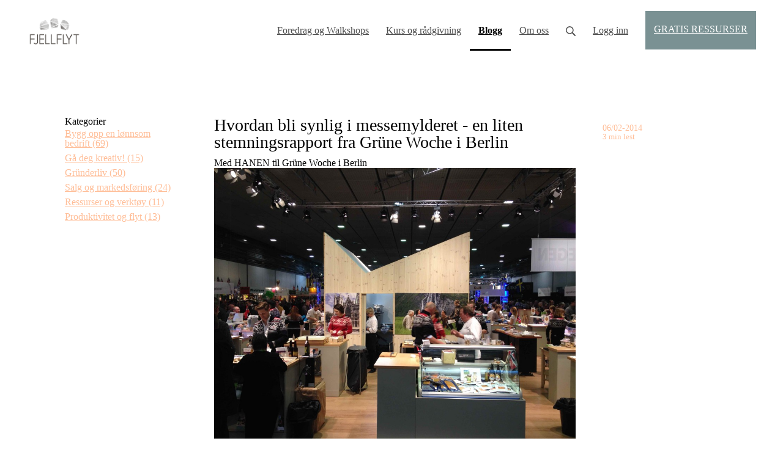

--- FILE ---
content_type: text/html; charset=utf-8
request_url: https://www.fjellflyt.no/blog/39502-hvordan-bli-synlig-i-messemylderet-en
body_size: 13308
content:
<!DOCTYPE html>
<html class="themed-content-root">
  <head><meta http-equiv="Content-Type" content="text/html; charset=UTF-8"><script>
//<![CDATA[

      var callbacks = []
      var waitingForLogincheck = true
      window.onLogincheckComplete = callback => {
        if (waitingForLogincheck) {
          callbacks.push(callback)
        } else {
          // Logincheck already done, call this now
          callback()
        }
      };

      function logincheck_request(url) {
        var lc = document.createElement('script'); lc.type = 'text/javascript'; lc.async = true; lc.src = url;
        var s = document.getElementsByTagName('script')[0]; s.parentNode.insertBefore(lc, s);
      }

      function logincheck_response(result) {
        if (result.token) {
          document.cookie = '_simplero_autologin=' + result.token + '; expires=' + new Date(new Date().getTime() + 1000*60).toUTCString() + '; SameSite=None; Secure';
          window.location.reload();
        } else if (result.autologin_url) {
          window.location.href = result.autologin_url;
        } else {
          callbacks.forEach(callback => callback())
          waitingForLogincheck = false
        }
      }

    logincheck_request('https://secure.simplero.com/logincheck.js?account_id=687&return_to=https%3A%2F%2Fwww.fjellflyt.no%2Fblog%2F39502-hvordan-bli-synlig-i-messemylderet-en&site_id=7109');
//]]>
</script><script>
  /*! modernizr 3.6.0 (Custom Build) | MIT *
  * https://modernizr.com/download/?-webp-setclasses !*/
  !function(e,n,A){function o(e,n){return typeof e===n}function t(){var e,n,A,t,a,i,l;for(var f in r)if(r.hasOwnProperty(f)){if(e=[],n=r[f],n.name&&(e.push(n.name.toLowerCase()),n.options&&n.options.aliases&&n.options.aliases.length))for(A=0;A<n.options.aliases.length;A++)e.push(n.options.aliases[A].toLowerCase());for(t=o(n.fn,"function")?n.fn():n.fn,a=0;a<e.length;a++)i=e[a],l=i.split("."),1===l.length?Modernizr[l[0]]=t:(!Modernizr[l[0]]||Modernizr[l[0]]instanceof Boolean||(Modernizr[l[0]]=new Boolean(Modernizr[l[0]])),Modernizr[l[0]][l[1]]=t),s.push((t?"":"no-")+l.join("-"))}}function a(e){var n=u.className,A=Modernizr._config.classPrefix||"";if(c&&(n=n.baseVal),Modernizr._config.enableJSClass){var o=new RegExp("(^|\s)"+A+"no-js(\s|$)");n=n.replace(o,"$1"+A+"js$2")}Modernizr._config.enableClasses&&(n+=" "+A+e.join(" "+A),c?u.className.baseVal=n:u.className=n)}function i(e,n){if("object"==typeof e)for(var A in e)f(e,A)&&i(A,e[A]);else{e=e.toLowerCase();var o=e.split("."),t=Modernizr[o[0]];if(2==o.length&&(t=t[o[1]]),"undefined"!=typeof t)return Modernizr;n="function"==typeof n?n():n,1==o.length?Modernizr[o[0]]=n:(!Modernizr[o[0]]||Modernizr[o[0]]instanceof Boolean||(Modernizr[o[0]]=new Boolean(Modernizr[o[0]])),Modernizr[o[0]][o[1]]=n),a([(n&&0!=n?"":"no-")+o.join("-")]),Modernizr._trigger(e,n)}return Modernizr}var s=[],r=[],l={_version:"3.6.0",_config:{classPrefix:"",enableClasses:!0,enableJSClass:!0,usePrefixes:!0},_q:[],on:function(e,n){var A=this;setTimeout(function(){n(A[e])},0)},addTest:function(e,n,A){r.push({name:e,fn:n,options:A})},addAsyncTest:function(e){r.push({name:null,fn:e})}},Modernizr=function(){};Modernizr.prototype=l,Modernizr=new Modernizr;var f,u=n.documentElement,c="svg"===u.nodeName.toLowerCase();!function(){var e={}.hasOwnProperty;f=o(e,"undefined")||o(e.call,"undefined")?function(e,n){return n in e&&o(e.constructor.prototype[n],"undefined")}:function(n,A){return e.call(n,A)}}(),l._l={},l.on=function(e,n){this._l[e]||(this._l[e]=[]),this._l[e].push(n),Modernizr.hasOwnProperty(e)&&setTimeout(function(){Modernizr._trigger(e,Modernizr[e])},0)},l._trigger=function(e,n){if(this._l[e]){var A=this._l[e];setTimeout(function(){var e,o;for(e=0;e<A.length;e++)(o=A[e])(n)},0),delete this._l[e]}},Modernizr._q.push(function(){l.addTest=i}),Modernizr.addAsyncTest(function(){function e(e,n,A){function o(n){var o=n&&"load"===n.type?1==t.width:!1,a="webp"===e;i(e,a&&o?new Boolean(o):o),A&&A(n)}var t=new Image;t.onerror=o,t.onload=o,t.src=n}var n=[{uri:"[data-uri]",name:"webp"},{uri:"[data-uri]",name:"webp.alpha"},{uri:"[data-uri]",name:"webp.animation"},{uri:"[data-uri]",name:"webp.lossless"}],A=n.shift();e(A.name,A.uri,function(A){if(A&&"load"===A.type)for(var o=0;o<n.length;o++)e(n[o].name,n[o].uri)})}),t(),a(s),delete l.addTest,delete l.addAsyncTest;for(var p=0;p<Modernizr._q.length;p++)Modernizr._q[p]();e.Modernizr=Modernizr}(window,document);
</script>

    <meta charset="utf-8">
    <meta name="viewport" content="width=device-width, initial-scale=1">
    <style>.heading .heading__parent a:hover,.heading h1 a:hover,.heading .heading__parent a:focus,.heading h1 a:focus{color:#ce7247}.heading .heading__parent a:active,.heading h1 a:active{color:#c76335}:root{--color-body:                    #fff;--color-body-rgb:                255, 255, 255;--color-body-most-contrasted-neutral-10-white: #f3f2f5;--color-body-alternate-most-contrasted-neutral-10-white: #fff;--color-body-darken-5:           #f2f2f2;--color-body-darken-2:           #fafafa;--color-body-alternate:          #fff6f1;--color-body-alternate-rgb:      255, 246, 241;--color-body-alternate-darken-10: #ffd5be;--color-border:                  #4d4d4d;--color-border-opacity-10:       rgba(77,77,77,0.1);--color-border-opacity-20:       rgba(77,77,77,0.2);--color-border-focus:            #262626;--color-header-text:             #4d4d4d;--color-header-text-hover:       #262626;--color-header-text-active:      #000;--color-header-text-least-contrasted-6: #efefef;--color-header-bg:               #fff;--color-header-announcement-bg:  #fe7466;--color-header-announcement-contrast-9: #fe9d93;--color-header-announcement-text: #3c3c3c;--color-header-border:            #4d4d4d;--color-transparent-header-text:  #000;--color-transparent-header-text-active: #000;--color-transparent-header-text-hover: #000;--color-primary:                 #d9916f;--color-primary-transparentize-88: rgba(217,145,111,0.12);--color-primary-rgb:             217, 145, 111;--color-primary-darken-10:       #ce7247;--color-primary-lighten-10:      #e4b097;--color-primary-hover:           #ce7247;--color-primary-active:          #c76335;--color-primary-most-contrasted-white-black: #000;--color-secondary:               #e5a88b;--color-text:                    #6b6b6b;--color-text-most-contrasted-white-black: #fff;--color-text-opacity-10:         rgba(107,107,107,0.1);--color-text-opacity-20:         rgba(107,107,107,0.2);--color-text-alternate:          #ffbe98;--color-text-alternate-darken-5: #ffae7f;--color-text-alternate-darken-10: #ff9e65;--color-text-alternate-lighten-20: #fffefe;--color-text-alternate-light:     #fff;--color-text-alternate-hover:    #fe8d4b;--color-text-alternate-active:   #fe5d00;--color-heading:                 #6b6b6b;--color-heading-rgba-15:         rgba(107,107,107,0.15);--color-heading-rgba-80:         rgba(107,107,107,0.8);--color-button-bg:               #4d4d4d;--color-button-text:             #fff;--color-border-grey:             #ccc;--color-success:                 #61c712;--color-error:                   #ffbe98;--color-search-highlight:        rgba(34,77,80,0.1);--heading-font-family:           Poppins,Helvetica,Arial,Verdana,Trebuchet MS,sans-serif;--heading-font-weight:           700;--heading-line-height:           1.4;--button-font-family:           Poppins,Helvetica,Arial,Verdana,Trebuchet MS,sans-serif;--button-font-weight:           700;--site-width:                    1200px;--neutral:                       #6b6b6b;--neutral-80:                    #6b6b6b;--neutral-60:                    #858585;--neutral-40:                    #9e9e9e;--neutral-20:                    #CFCDD6;--neutral-15:                    #DBD9E0;--neutral-10:                    #F3F2F5;--neutral-5:                     #FAFAFB;--neutral-alternate:             #6b6b6b;--neutral-alternate-80:          #ffbe98;--neutral-alternate-60:          #ffdecb;--neutral-alternate-40:          #fffefe;--border-radius-sm:              2px;--border-radius-md:              3px;--border-radius-lg:              4px;--section-spacing:               2.75rem;--section-spacing-xs:            0;--section-spacing-small:         1rem;--section-spacing-large:         4.125rem;--section-spacing-xlarge:        5.5rem;--section-spacing-mobile:        1rem;--base-font-size:                16px;--base-font-family:              Poppins,Helvetica,Arial,Verdana,Trebuchet MS,sans-serif;--base-line-height:              1.6;--base-line-height-computed:     1.6rem;--comment-avatar-size:           36px;--comment-avatar-spacing:        .9375rem;--comment-spacing:               1.25rem;--header-height:                 6.5rem;--header-padding-vertical:       .625rem;--header-padding-horizontal:     .875rem;--header-font-size:              16px;--header-brand-inner-height:     3.125rem;--header-inner-height:           2.5rem;--grid-gutter:                   2.75rem;--sidebar-nav-padding-base:      .75rem;--sidebar-nav-padding-per-level: .75rem;--color-sidebar-link:            #29bae1;--color-sidebar-link-hover:      #1787a6;--color-sidebar-link-active:     #0d5163;--color-primary-body-mix:        #ecc8b7;--color-sidebar-text:            #4d4d4d;--header-brand-padding-vertical: .3125rem;--footer-bg:                     #323232;--footer-bg-contrasted-8:        #fff;--footer-bg-contrasted-16:       #fff;--footer-color:                  #fff;--footer-color-bg-mix-67:        #bbb;--footer-nav-font-size:          1rem;--footer-company-font-size:      .875rem;--color-button-bg:               #4d4d4d;--color-button-bg-opacity-075:   rgba(77,77,77,0.075);--color-button-bg-hover:         #343434;--color-button-bg-active:        #272727;--grid-gutter:                   2.75rem;--grid-gutter-mobile:            1rem;--vjs-color:                     #d9916f;--vjs-control-hover-color:       #d9916f;--section-spacing-responsive:    var(--section-spacing-mobile)}@media (min-width: 481px){:root{--section-spacing-responsive: var(--section-spacing)}}.heading h1 a{color:var(--color-heading)}.site-header .site-header__nav>li.site-header__nav__item--cta>a.btn--solid{border-color:#7a9193;background:#7a9193;color:#fff}.site-header .site-header__nav>li.site-header__nav__item--cta>a.btn--outline{border-color:#7a9193;color:#7a9193}.site-header .site-header__nav>li.site-header__nav__item--cta>a.btn--outline.btn--no-focus:focus:not(:disabled):not(:hover):not(:active){border-color:#7a9193;color:#7a9193;background:transparent}.site-header .site-header__nav>li.site-header__nav__item--cta>a.btn--solid:hover:not(:disabled),.site-header .site-header__nav>li.site-header__nav__item--cta>a.btn--solid:focus:not(:disabled),.site-header .site-header__nav>li.site-header__nav__item--cta>a.btn--outline:hover:not(:disabled),.site-header .site-header__nav>li.site-header__nav__item--cta>a.btn--outline:focus:not(:disabled){color:#fff;border-color:#6d8486;background:#6d8486}.site-header .site-header__nav>li.site-header__nav__item--cta>a.btn--solid:active:not(:disabled),.site-header .site-header__nav>li.site-header__nav__item--cta>a.btn--outline:active:not(:disabled){color:#fff;border-color:#627678;background:#627678}@media (min-width: 950px){.site-header--style-breathe .site-header__nav .site-header__nav__item__label{position:relative}.site-header--style-breathe .site-header__nav .site-header__nav__item__label:before{content:'';position:absolute;bottom:12px;left:0;width:0;height:2px;background:var(--footer-color);transform:translateZ(0px);transition:all 0.15s}.site-header--style-breathe .site-header__nav:hover .site-header__nav__item__label:before{left:0;width:100%}}.btn--success.btn--solid{border-color:#61c712;background:#61c712;color:#fff}.btn--success.btn--outline{border-color:#61c712;color:#61c712}.btn--success.btn--outline.btn--no-focus:focus:not(:disabled):not(:hover):not(:active){border-color:#61c712;color:#61c712;background:transparent}.btn--success.btn--solid:hover:not(:disabled),.btn--success.btn--solid:focus:not(:disabled),.btn--success.btn--outline:hover:not(:disabled),.btn--success.btn--outline:focus:not(:disabled){color:#fff;border-color:#56b010;background:#56b010}.btn--success.btn--solid:active:not(:disabled),.btn--success.btn--outline:active:not(:disabled){color:#fff;border-color:#4a980e;background:#4a980e}.btn--alternate.btn--solid{border-color:#ffbe98;background:#ffbe98;color:#fff}.btn--alternate.btn--outline{border-color:#ffbe98;color:#ffbe98}.btn--alternate.btn--outline.btn--no-focus:focus:not(:disabled):not(:hover):not(:active){border-color:#ffbe98;color:#ffbe98;background:transparent}.btn--alternate.btn--solid:hover:not(:disabled),.btn--alternate.btn--solid:focus:not(:disabled),.btn--alternate.btn--outline:hover:not(:disabled),.btn--alternate.btn--outline:focus:not(:disabled){color:#fff;border-color:#ffae7f;background:#ffae7f}.btn--alternate.btn--solid:active:not(:disabled),.btn--alternate.btn--outline:active:not(:disabled){color:#fff;border-color:#ff9e65;background:#ff9e65}.cc-window{border:1px solid #e9e9e9}
</style>
    

    <link rel="preload" href="https://fonts.googleapis.com/css?family=Poppins:400,400italic,500,600,700,700italic,800|Poppins:400,400italic,500,600,700,700italic,800&amp;display=swap" as="style" onload="this.onload=null;this.rel='stylesheet'">
<noscript><link rel="stylesheet" href="https://fonts.googleapis.com/css?family=Poppins:400,400italic,500,600,700,700italic,800|Poppins:400,400italic,500,600,700,700italic,800&amp;display=swap"></noscript>


    <title>Hvordan bli synlig i messemylderet - en liten stemningsrapport fra Grüne Woche i Berlin</title>
    
  <link rel="alternate" type="application/rss+xml" title="Gründerbiblioteket" href="https://www.fjellflyt.no/blog.xml"><link rel="shortcut icon" type="image/x-icon" href="https://us.simplerousercontent.net/uploads/asset/file/6488664/favicon.png"><meta property="og:site_name" content="Fjellflyt AS | Slow Business"><meta name="twitter:image" content="https://us.simplerousercontent.net/uploads/asset/file/4189188/Fjellflyt_lev-av-det-du-brenner-for_12.jpg"><meta property="og:image" content="https://us.simplerousercontent.net/uploads/asset/file/4189188/Fjellflyt_lev-av-det-du-brenner-for_12.jpg"><meta property="og:type" content="article"><meta name="twitter:card" content="summary"><meta name="title" property="title" content="Hvordan bli synlig i messemylderet - en liten stemningsrapport fra Grüne Woche i Berlin"><meta property="og:title" content="Hvordan bli synlig i messemylderet - en liten stemningsrapport fra Grüne Woche i Berlin"><meta name="twitter:title" content="Hvordan bli synlig i messemylderet - en liten stemningsrapport fra Grüne Woche i Berlin"><meta property="og:url" content="https://www.fjellflyt.no/blog/39502-hvordan-bli-synlig-i-messemylderet-en"><meta name="twitter:url" content="https://www.fjellflyt.no/blog/39502-hvordan-bli-synlig-i-messemylderet-en"><meta name="description" property="description" content="Med HANEN til Grüne Woche i Berlin

 Oversiktsbilde over Norges lekre stand på Grüne Woche.

Det har vært en drøm å få delta på messa Grüne Woche (..."><meta property="og:description" content="Med HANEN til Grüne Woche i Berlin

 Oversiktsbilde over Norges lekre stand på Grüne Woche.

Det har vært en drøm å få delta på messa Grüne Woche (..."><meta name="twitter:description" content="Med HANEN til Grüne Woche i Berlin

 Oversiktsbilde over Norges lekre stand på Grüne Woche.

Det har vært en drøm å få delta på messa Grüne Woche (..."><link rel="canonical" href="https://www.fjellflyt.no/blog/39502-hvordan-bli-synlig-i-messemylderet-en"><meta name="csrf-param" content="authenticity_token">
<meta name="csrf-token" content="xxeGE3BSRjKVXkT84sDG-QgtcJdHyJzJf34e3b5JgWBRYeiM6FrAvOAFrTEadLrnryuavHUvoney0jWnn38amQ"><script src="https://assets0.simplero.com/packs/vite/assets/jquery-Be9y8_BM.js" crossorigin="anonymous" type="module"></script>
<script src="https://assets0.simplero.com/packs/vite/assets/site-DjpVM38R.js" crossorigin="anonymous" type="module"></script>
<script src="https://assets0.simplero.com/packs/vite/assets/index-BtfHI-Ut.js" crossorigin="anonymous" type="module"></script>
<script src="https://assets0.simplero.com/packs/vite/assets/index-DcYAVA1K.js" crossorigin="anonymous" type="module"></script>
<script src="https://assets0.simplero.com/packs/vite/assets/index-C6JJ3U91.js" crossorigin="anonymous" type="module"></script>
<script src="https://assets0.simplero.com/packs/vite/assets/index-DG5QY38R.js" crossorigin="anonymous" type="module"></script>
<script src="https://assets0.simplero.com/packs/vite/assets/index-D895Aty8.js" crossorigin="anonymous" type="module"></script><link rel="modulepreload" href="https://assets0.simplero.com/packs/vite/assets/jquery-BUhUPmkV.js" as="script" crossorigin="anonymous">
<link rel="modulepreload" href="https://assets0.simplero.com/packs/vite/assets/_commonjsHelpers-BosuxZz1.js" as="script" crossorigin="anonymous">
<link rel="modulepreload" href="https://assets0.simplero.com/packs/vite/assets/site_editor-B4iQNOnB.js" as="script" crossorigin="anonymous">
<link rel="modulepreload" href="https://assets0.simplero.com/packs/vite/assets/index-BCh9TbPA.js" as="script" crossorigin="anonymous">
<link rel="modulepreload" href="https://assets0.simplero.com/packs/vite/assets/index-1y0m-tDY.js" as="script" crossorigin="anonymous">
<link rel="modulepreload" href="https://assets0.simplero.com/packs/vite/assets/checkboxes_group-Dox2lhft.js" as="script" crossorigin="anonymous">
<link rel="modulepreload" href="https://assets0.simplero.com/packs/vite/assets/add_params_to_url-C51MF6Vc.js" as="script" crossorigin="anonymous">
<link rel="modulepreload" href="https://assets0.simplero.com/packs/vite/assets/field_wrapper-DF-BbDjI.js" as="script" crossorigin="anonymous">
<link rel="modulepreload" href="https://assets0.simplero.com/packs/vite/assets/index-BVApNXUP.js" as="script" crossorigin="anonymous">
<link rel="modulepreload" href="https://assets0.simplero.com/packs/vite/assets/intl_phone-IM89LMyA.js" as="script" crossorigin="anonymous">
<link rel="modulepreload" href="https://assets0.simplero.com/packs/vite/assets/timer-0VCabdim.js" as="script" crossorigin="anonymous">
<link rel="modulepreload" href="https://assets0.simplero.com/packs/vite/assets/index-h6NTxCwi.js" as="script" crossorigin="anonymous">
<link rel="modulepreload" href="https://assets0.simplero.com/packs/vite/assets/preload-helper-Bc7v_Ddp.js" as="script" crossorigin="anonymous">
<link rel="modulepreload" href="https://assets0.simplero.com/packs/vite/assets/dom-B8sbAOCx.js" as="script" crossorigin="anonymous">
<link rel="modulepreload" href="https://assets0.simplero.com/packs/vite/assets/index-SuzqRTwP.js" as="script" crossorigin="anonymous">
<link rel="modulepreload" href="https://assets0.simplero.com/packs/vite/assets/process_response-B2k77-MR.js" as="script" crossorigin="anonymous">
<link rel="modulepreload" href="https://assets0.simplero.com/packs/vite/assets/api-BxPNj0Ts.js" as="script" crossorigin="anonymous">
<link rel="modulepreload" href="https://assets0.simplero.com/packs/vite/assets/index-BMwMmqZ9.js" as="script" crossorigin="anonymous">
<link rel="modulepreload" href="https://assets0.simplero.com/packs/vite/assets/rails-ujs-DdjBENKs.js" as="script" crossorigin="anonymous"><link rel="stylesheet" href="https://assets0.simplero.com/packs/vite/assets/site-Bu490IGQ.css" media="all">
<link rel="stylesheet" href="https://assets0.simplero.com/packs/vite/assets/index-BetCGlif.css" media="all">
<link rel="stylesheet" href="https://assets0.simplero.com/packs/vite/assets/index-DK02_PWI.css" media="all">
<link rel="stylesheet" href="https://assets0.simplero.com/packs/vite/assets/index-CJmG_Nqz.css" media="all">
<link rel="stylesheet" href="https://assets0.simplero.com/packs/vite/assets/index-D3XppOMp.css" media="all">
<link rel="stylesheet" href="https://assets0.simplero.com/packs/vite/assets/index-BOhkefk5.css" media="all">
<link rel="stylesheet" href="https://assets0.simplero.com/packs/vite/assets/index-BEZX00ul.css" media="all">
<link rel="stylesheet" href="https://assets0.simplero.com/packs/vite/assets/checkboxes_group-DT3_OuZ7.css" media="all">
<link rel="stylesheet" href="https://assets0.simplero.com/packs/vite/assets/field_wrapper-BbaCoj7i.css" media="all">
<link rel="stylesheet" href="https://assets0.simplero.com/packs/vite/assets/index-woUO3tWC.css" media="all">
<link rel="stylesheet" href="https://assets0.simplero.com/packs/vite/assets/index-ndzvY1vf.css" media="all"><link rel="stylesheet" href="https://assets0.simplero.com/packs/vite/assets/index-Oa1Q6ki7.css" media="all">
<link rel="stylesheet" href="https://assets0.simplero.com/packs/vite/assets/index-CFynNgng.css" media="all">
<link rel="stylesheet" href="https://assets0.simplero.com/packs/vite/assets/index-FcvjWYtz.css" media="all">
<link rel="stylesheet" href="https://assets0.simplero.com/packs/vite/assets/index-CNBfUfHA.css" media="all">
<link rel="stylesheet" href="https://assets0.simplero.com/packs/vite/assets/index-B0m8wffa.css" media="all">
<link rel="stylesheet" href="https://assets0.simplero.com/packs/vite/assets/index-CQ1xjNj3.css" media="all">
<link rel="stylesheet" href="https://assets0.simplero.com/packs/vite/assets/index-BZztvbEB.css" media="all"><div id="fb-root"></div>
<script async defer crossorigin="anonymous" src="https://connect.facebook.net/nb_NO/sdk.js#xfbml=1&amp;version=v12.0" nonce="urWUoizf"></script>
<script id="CookieConsent" src="https://policy.app.cookieinformation.com/uc.js" data-culture="NB" type="text/javascript"></script><!-- Facebook Pixel Code -->
<script>
  !function(f,b,e,v,n,t,s)
  {if(f.fbq)return;n=f.fbq=function(){n.callMethod?
  n.callMethod.apply(n,arguments):n.queue.push(arguments)};
  if(!f._fbq)f._fbq=n;n.push=n;n.loaded=!0;n.version='2.0';
  n.queue=[];t=b.createElement(e);t.async=!0;
  t.src=v;s=b.getElementsByTagName(e)[0];
  s.parentNode.insertBefore(t,s)}(window, document,'script',
  'https://connect.facebook.net/en_US/fbevents.js');
  fbq('init', '1212475232102460');
  fbq('track', 'PageView');
</script>
<noscript><img height="1" width="1" style="display:none" src="https://www.facebook.com/tr?id=1212475232102460&amp;ev=PageView&amp;noscript=1"></noscript>
<!-- End Facebook Pixel Code -->

</head>
  <body class="scrolltop template template--blog_post_template sticky-header nav-top " data-cookie-consent-manager='{"consentType":"none","countryCode":"US","createConsentRecordURL":"https://www.fjellflyt.no/cookie_consent_records/create","content":{"href":"https://simplero.com/privacy-policy","header":"Informasjonskapsler brukt på hjemmesiden!","message":"Denne hjemmeside bruker informasjonskapsler for å sikre at du får den beste opplevelsen på hjemmesiden vår.","dismiss":"Jeg forstår!","allow":"Tillat informasjonskapsler","deny":"Avslå","link":"Les mer","policy":"Retningslinjer for informasjonskapsler"},"position":"bottom-left","layout":"edgeless","popupBg":"#ffffff","popupText":"#343434","buttonBg":"#fe7466","buttonText":"#ffffff"}' data-simplero-object-id="" data-simplero-render-mode=""><!-- Load Facebook SDK for JavaScript -->
      <div id="fb-root"></div>
      <script>
        window.fbAsyncInit = function() {
          FB.init({
            xfbml            : true,
            version          : 'v7.0'
          });
        };

        (function(d, s, id) {
        var js, fjs = d.getElementsByTagName(s)[0];
        if (d.getElementById(id)) return;
        js = d.createElement(s); js.id = id;
        js.src = 'https://connect.facebook.net/nb_NO/sdk/xfbml.customerchat.js';
        fjs.parentNode.insertBefore(js, fjs);
      }(document, 'script', 'facebook-jssdk'));</script>

      <!-- Your customer chat code -->
      <div class="fb-customerchat" attribution="setup_tool" page_id="269977876412065" theme_color="#85bb3e" logged_in_greeting="Hei! Ikke nøl med å spørre hvis du lurer på noe." logged_out_greeting="Hei! Ikke nøl med å spørre hvis du lurer på noe.">
      </div>
    
      







  <header class="site-header site-header--lg site-header--style-">
    



    <div class="wrapper">
      <a class="site-header__brand" href="/"><picture><source srcset="https://img.simplerousercontent.net/scaled_image/7037682/fea62cb87b22351188fd1d6f31e70846171d6e02/Logo-Fjellflyt_sort-200w-200h.webp" type="image/webp"></source><img alt="Fjellflyt AS | Slow Business logo" class="regular" src="https://img.simplerousercontent.net/scaled_image/7037682/70fbb35426423860da3e114bf3810586b9e78ae8/Logo-Fjellflyt_sort-200w-200h.png" width="200" height="200"></picture>
          
            <img alt="Fjellflyt AS | Slow Business logo" class="transparent-header" src="https://us.simplerousercontent.net/uploads/asset/file/7037680/Logo-Fjellflyt_sort.png">
          </a>
      <a href="javascript:void(0)" class="site-header__nav-toggle">
        <span class="site-header__nav-toggle__open"><svg class="icon--size-" xmlns="http://www.w3.org/2000/svg" x="0" y="0" width="20" height="20" viewbox="0 0 20 20"><path fill="currentColor" d="M18.5 10.5c0 .3-.2.5-.5.5H2c-.3 0-.5-.2-.5-.5v-1c0-.3.2-.5.5-.5h16c.3 0 .5.2.5.5v1zm0 5c0-.3-.2-.5-.5-.5H2c-.3 0-.5.2-.5.5v1c0 .3.2.5.5.5h16c.3 0 .5-.2.5-.5v-1zm0-12c0-.3-.2-.5-.5-.5H2c-.3 0-.5.2-.5.5v1c0 .3.2.5.5.5h16c.3 0 .5-.2.5-.5v-1z"></path></svg></span>
        <span class="site-header__nav-toggle__close"><svg class="icon--size-" xmlns="http://www.w3.org/2000/svg" x="0" y="0" width="20" height="20" viewbox="0 0 20 20"><path fill="currentColor" d="M11.4 10l5.7-5.7c.2-.2.2-.5 0-.7l-.7-.7c-.2-.2-.5-.2-.7 0L10 8.6 4.3 2.9c-.2-.2-.5-.2-.7 0l-.7.7c-.2.2-.2.5 0 .7L8.6 10l-5.7 5.7c-.2.2-.2.5 0 .7l.7.7c.2.2.5.2.7 0l5.7-5.7 5.7 5.7c.2.2.5.2.7 0l.7-.7c.2-.2.2-.5 0-.7L11.4 10z"></path></svg></span>
      </a>

      <nav class="site-header--mobile-closed__hidden">
        <ul class="site-header__nav">
          
            
            
            

            <li class="site-header__nav__item site-header__nav__item--type-page site-header__nav__item--page--foredrag-og-walkshops" id="site-header__nav__item__573618">
              <a href="https://www.fjellflyt.no/foredrag-og-walkshops">
                
                <span class="site-header__nav__item__label">Foredrag og Walkshops</span> 
                
              </a></li>
          
            
            
            

            <li class="site-header__nav__item site-header__nav__item--type-page site-header__nav__item--page--produkter" id="site-header__nav__item__368629">
              <a href="https://www.fjellflyt.no/produkter">
                
                <span class="site-header__nav__item__label">Kurs og rådgivning</span> 
                
              </a></li>
          
            
            
            

            <li class="site-header__nav__item site-header__nav__item--type-blog site-header__nav__item--blog site-header__nav__item--active" id="site-header__nav__item__13987">
              <a href="https://www.fjellflyt.no/blog">
                
                <span class="site-header__nav__item__label">Blogg</span> <span class="sr-only">(current)</span>
                
              </a></li>
          
            
            
            

            <li class="site-header__nav__item site-header__nav__item--type-page site-header__nav__item--page--bygg-opp-en-lonnsom-bedrift" id="site-header__nav__item__235209">
              <a href="https://www.fjellflyt.no/bygg-opp-en-lonnsom-bedrift">
                
                <span class="site-header__nav__item__label">Om oss</span> 
                
              </a></li>
          
          
            <li class="site-header__nav__item site-header__nav__item--search">
              <a href="javascript:void(0)">
                <span class="mobile-hidden"><svg class="icon--size-" xmlns="http://www.w3.org/2000/svg" viewbox="0 0 16 16"><path fill="currentColor" d="M10.031,11.518c-1.032,0.735 -2.294,1.167 -3.656,1.167c-3.484,0 -6.308,-2.824 -6.308,-6.307c0,-3.484 2.824,-6.308 6.308,-6.308c3.483,0 6.307,2.824 6.307,6.308c0,1.362 -0.432,2.624 -1.167,3.656l4.144,4.144c0.408,0.408 0.405,1.061 0,1.466l-0.018,0.018c-0.404,0.404 -1.061,0.405 -1.466,0l-4.144,-4.144Zm-3.656,-0.317c2.663,0 4.823,-2.16 4.823,-4.823c0,-2.664 -2.16,-4.824 -4.823,-4.824c-2.664,0 -4.824,2.16 -4.824,4.824c0,2.663 2.16,4.823 4.824,4.823Z"></path></svg></span>
                <span class="mobile-only">Søk</span>
              </a>
            </li>
          

          

          
          

          
            
              <li class="site-header__nav__item site-header__nav__item--login
                
                
              ">
                
  <a href="https://secure.simplero.com/login?account_id=687&amp;return_to=https%3A%2F%2Fwww.fjellflyt.no%2Fpurchases&amp;site_id=7109">
    Logg inn
  </a>


              </li>
            
            
              
                <li class="site-header__nav__item site-header__nav__item--cta">
                  <a href="https://www.fjellflyt.no/gratis" class="btn btn--solid">GRATIS RESSURSER</a>
                </li>
              
            
          

          
        </ul>
      </nav>
      
    </div>
    <div class="site-header__search global-search site-header__search--closed">
  <div class="site-header__search__wrapper search__wrapper">
    <form action="/search" data-remote="true" class="site-header_search__form wrapper wrapper--padded search-bar">
      <span class="site-header_search__form__glass"><svg class="icon--size-" xmlns="http://www.w3.org/2000/svg" viewbox="0 0 16 16"><path fill="currentColor" d="M10.031,11.518c-1.032,0.735 -2.294,1.167 -3.656,1.167c-3.484,0 -6.308,-2.824 -6.308,-6.307c0,-3.484 2.824,-6.308 6.308,-6.308c3.483,0 6.307,2.824 6.307,6.308c0,1.362 -0.432,2.624 -1.167,3.656l4.144,4.144c0.408,0.408 0.405,1.061 0,1.466l-0.018,0.018c-0.404,0.404 -1.061,0.405 -1.466,0l-4.144,-4.144Zm-3.656,-0.317c2.663,0 4.823,-2.16 4.823,-4.823c0,-2.664 -2.16,-4.824 -4.823,-4.824c-2.664,0 -4.824,2.16 -4.824,4.824c0,2.663 2.16,4.823 4.824,4.823Z"></path></svg></span>
      <input type="search" class="form-control search-field-with-close" name="q" data-behavior="autocomplete-form-field" value="" placeholder="Search…">
      <div class="search-bar__bar-loader progress-bar"></div>
      <span class="site-header_search__form__close clear-field"><svg class="icon--size-" xmlns="http://www.w3.org/2000/svg" x="0" y="0" width="20" height="20" viewbox="0 0 20 20"><path fill="currentColor" d="M11.4 10l5.7-5.7c.2-.2.2-.5 0-.7l-.7-.7c-.2-.2-.5-.2-.7 0L10 8.6 4.3 2.9c-.2-.2-.5-.2-.7 0l-.7.7c-.2.2-.2.5 0 .7L8.6 10l-5.7 5.7c-.2.2-.2.5 0 .7l.7.7c.2.2.5.2.7 0l5.7-5.7 5.7 5.7c.2.2.5.2.7 0l.7-.7c.2-.2.2-.5 0-.7L11.4 10z"></path></svg></span>
      <span class="site-header_search__form__expand">
<svg width="14" height="14" viewbox="0 0 14 14" fill="currentColor" xmlns="http://www.w3.org/2000/svg">
  <path d="M5.005 8.06641L2.77977 10.2916L1.49379 9.00566C1.32625 8.8384 1.10305 8.74954 0.875 8.74954C0.762426 8.74954 0.648621 8.77165 0.540039 8.81598C0.212734 8.95141 0 9.27071 0 9.62426V13.3184C0.0011293 13.7074 0.295039 14 0.657344 14H4.37609C4.72992 14 5.04957 13.7868 5.18437 13.46C5.32025 13.1327 5.24505 12.7567 4.99466 12.5065L3.70869 11.2205L5.93392 8.99527C6.19027 8.73893 6.19027 8.32371 5.93392 8.06723C5.67757 7.81074 5.26203 7.81211 5.005 8.06641ZM13.3202 0H9.60148C9.24766 0 8.92801 0.213199 8.7932 0.540039C8.65733 0.867344 8.73253 1.24332 8.98291 1.49352L10.2692 2.77949L8.04393 5.00473C7.78758 5.26107 7.78758 5.67629 8.04393 5.93277C8.30028 6.18926 8.71549 6.18912 8.97198 5.93277L11.1972 3.70754L12.4832 4.99352C12.6507 5.16078 12.8742 5.24918 13.102 5.24918C13.2146 5.24918 13.3282 5.22753 13.4367 5.1832C13.7878 5.04766 14.0011 4.72773 14.0011 4.35039V0.631641C14.0011 0.293945 13.7085 0 13.3202 0Z" fill="currentColor"></path>
</svg>
</span>
      <div class="search-bar__btn">
        <input type="submit" value="Søk" class="btn btn--solid btn--md">
      </div>
    </form>
    <div class="search__results"></div>
  </div>
</div>

    
  </header>


    

    <div class="page-content">
      <div class="notice-container" id="notice-container">
  
</div>


      <div class="simplero-section " id="simplero-section-1634050600911" data-simplero-section-id="1634050600911" data-simplero-section-type="blog_post_content">















<div class="section section--blog-post-content section--default">
  
    

    <div class="wrapper wrapper--padded-xl">
      <div class="grid grid--margins">
        
        <div class="grid__item lg--four-fifths right">
          <article class="blog-post blog-post--font-md">
            <div class="grid grid--margins">
              
                <div class="grid__item lg--one-quarter blog-post__meta md-down--hide right">
                  




  <div class="blog-post__date blog-post__inline-meta-with-separator">
    
  

  06/02-2014

  </div>







  <div class="blog-post__reading_time blog-post__inline-meta-with-separator">3 min lest</div>




                </div>
              
              <div class="grid__item lg--three-quarters blog-post__content">
                <h1 class="blog-post__title">Hvordan bli synlig i messemylderet - en liten stemningsrapport fra Grüne Woche i Berlin</h1>
                
                

                <div class="blog-post__body">
                  <div class="wysiwyg-content"><h1>Med HANEN til Grüne Woche i Berlin</h1>
<img class="size-large wp-image-713" src="https://us.simplerousercontent.net/uploads/asset/file/3864124/norsk-stand-1024x768.jpg" alt="Oversiktsbilde over Norges lekre stand på Grüne Woche." width="1024" height="768"> Oversiktsbilde over Norges lekre stand på Grüne Woche.<br><br>Det har vært en drøm å få delta på messa Grüne Woche (IGW) i Berlin. Det er en av verdens største messer for mat og annen opplevelsesturisme. I år fikk jeg endelig lov til å komme dit, for Fjellflyt har inngått et <a href="/hanen-samarbeid/">samarbeid med HANEN</a>.
<h2>HANEN - viser veien til norske bygdeperler</h2>
Turen ble til takket være HANEN (næringsorganisasjon for bygdeturisme, gardsmat og innenlandsfiske) som jeg sto på stand for. (HANEN hadde oversatt sine <a title="HANEN" href="http://www.hanen.no" target="_blank">nye nettsider</a> til tysk for anledningen, ta en titt). Min egen tysk lød omtrent som følger:<br><br><em>- Norweeeegischer eis? Ein EIS probieren? Es ist Aquavit-eis!!! Schmecht lecker, ja?</em><br><br><span style="line-height: 1.5em;">For JA, vi solgte akevittis. Alt ble utsolgt, og jeg tok på meg jobben med å skrape tom isbøttene etterhvert. Spekemat og akevitt gikk unna minst like fort.</span>
<h2>Ett lite land. En av verdens største messer.</h2>
<span style="line-height: 1.5em;">Grüne Woche er ingen LITEN messe, Norges stand alene (som Hanen sto på) var på 365 m2! Det inkluderte en gourmetrestaurant (oppe på "broa" på bildene under), en akevittbar, og Fjord-Norge, Nord-Norge og Trøndelag fikk ekstra god profilering i år gjennom egne deler av standen. Hanen sto ved siden av De historiske hotell, men vi samarbeidet like mye med alle på hele den norske standen. Til enhver tid var det ca 130 mennesker i arbeid der! Er du nysgjerrig på hvordan opplegget var kan du gå inn og lese mer om den norske standen hos <a title="Om IGW hos IN" href="http://innovasjonnorge.no/igw2014/" target="_blank">Innovasjon Norge</a>.</span><br><br>
<h2>Hvordan skille seg ut i mengden og bli synlig når man er på en så enorm messe?</h2>
1. SAMARBEID - Norge hadde den BESTE standen med tanke på helhetlig gjennomføring (sammen med Nederland, som hadde et blomsterhav uten like!). Alle fikk mer besøk fordi vi sto samlet og så like ut med Dale-jakker og et bredt smil (mesteparten av tida).<br><br>2. Ha en PLAN for gjennomføring. Tenk tretrinnsrakett. Først få oppmerksomheten til en forbipasserende ("Norwegischer EIS" ga bra stopp-effekt, særlig kombinert med en smaksprøve). Så selge is samtidig som man snakker om kundens drømmer om å komme (tilbake) til Norge. Til slutt dele ut en konkurransebrosjyre som de kan fylle ut hjemme (for å vinne måtte man gå inn på nettsidene til Hanen for å finne svar på spørsmål).<br><br>3. Vær FORBEREDT. Standen planlegges 1 år i forveien. De genserne dukket ikke plutselig opp der. Say no more...<br><br><iframe src="//www.youtube.com/embed/aY8x7QB2HoQ?list=UU4C3VpAMnV3SOKEP91MasSA" width="640" height="360" frameborder="0" allowfullscreen="allowfullscreen"></iframe><br><br>Ole Jonny Transrud i Hanen filmet <a title="Klikk for å se videoen" href="http://www.youtube.com/watch?v=aY8x7QB2HoQ&amp;feature=share&amp;list=UU4C3VpAMnV3SOKEP91MasSA&amp;index=3" target="_blank">"livet" på standen</a> (klikk for å se videoen om den ikke dukker opp over).</div>
                  
                    
      <div class="blog-post__meta blog-post__meta--right blog-post__meta--inline lg--hide">
        




  <div class="blog-post__date blog-post__inline-meta-with-separator">
    
  

  06/02-2014

  </div>







  <div class="blog-post__reading_time blog-post__inline-meta-with-separator">3 min lest</div>




      </div>
    
                  
                </div>
                
                  <div class="blog-post__navigation">
                    
                      <a class="blog-post__nav_item left" href="https://www.fjellflyt.no/blog/39501-hva-skal-du-bli-naar-du-blir-stor-soenn">
                        <div class="svg_wrapper">
<svg class="icon--size-" fill="none" xmlns="http://www.w3.org/2000/svg" viewbox="0 0 10 18"><path d="M9 17 1 9l8-8" stroke="currentColor" stroke-linecap="round" stroke-linejoin="round"></path></svg>
</div>
                        <div class="blog-post__previous">Hva skal du bli når du blir stor, sønn? </div>
                      </a>
                    
                    
                      <a class="blog-post__nav_item right" href="https://www.fjellflyt.no/blog/39503-fra-ide-til-inntekt-paa-2-uker-kan-man">
                        <div class="blog-post__next">Fra idé til inntekt på 2 uker - kan man etablere bedrift på så kort tid? </div>
                        <div class="svg_wrapper">
<svg class="icon--size-" fill="none" xmlns="http://www.w3.org/2000/svg" viewbox="0 0 10 18"><path d="m1 17 8-8-8-8" stroke="currentColor" stroke-linecap="round" stroke-linejoin="round"></path></svg>
</div>
                      </a>
                    
                  </div>
                
                
                  <div class="blog-post__meta blog-post__react">
                    <div class="reactable" id="reactions_blog_post_39502">
  
  
  

  

  <div class="react-button  ">
    
      <a href="https://secure.simplero.com/login?account_id=687&amp;return_to=https%3A%2F%2Fwww.fjellflyt.no%2Fblog%2F39502-hvordan-bli-synlig-i-messemylderet-en&amp;site_id=7109">
        Like
	  	</a>
		
	</div>

  
</div>

                  </div>
                

                
                  <div class="sharing">
      <a class="btn btn--sm btn--outline btn--facebook" href="https://www.facebook.com/dialog/share?app_id=638099726206123&amp;display=popup&amp;href=https%3A%2F%2Fwww.fjellflyt.no%2Fblog%2F39502-hvordan-bli-synlig-i-messemylderet-en" title="Del på Facebook" rel="share"><svg class="icon--size-" xmlns="http://www.w3.org/2000/svg" version="1.1" x="0" y="0" width="9" height="16" viewbox="0 0 9 16"><path fill="currentColor" d="M5.7 16V8.7h2.5l.4-2.8H5.7V4c0-.8.2-1.4 1.4-1.4h1.5V.1C8.4.1 7.5 0 6.5 0 4.3 0 2.8 1.3 2.8 3.8v2.1H.3v2.8h2.5V16h2.9z"></path></svg><span class="share-label">Del</span>
      </a>
    
      <a class="btn btn--sm btn--outline btn--x" href="https://x.com/intent/tweet?text=Hvordan+bli+synlig+i+messemylderet+-+en+liten+stemningsrapport+fra+Gr%C3%BCne+Woche+i+Berlin+https%3A%2F%2Fwww.fjellflyt.no%2Fblog%2F39502-hvordan-bli-synlig-i-messemylderet-en&amp;url=https%3A%2F%2Fwww.fjellflyt.no%2Fblog%2F39502-hvordan-bli-synlig-i-messemylderet-en" title="Post på X" rel="share"><svg class="icon--size-" xmlns="http://www.w3.org/2000/svg" version="1.1" x="0" y="0" width="20" height="16" viewbox="0 0 1200 1227"><path fill="currentColor" d="M714.163 519.284L1160.89 0H1055.03L667.137 450.887L357.328 0H0L468.492 681.821L0 1226.37H105.866L515.491 750.218L842.672 1226.37H1200L714.137 519.284H714.163ZM569.165 687.828L521.697 619.934L144.011 79.6944H306.615L611.412 515.685L658.88 583.579L1055.08 1150.3H892.476L569.165 687.854V687.828Z"></path></svg><span class="share-label">Publiser innlegg</span>
      </a>
    
      <a class="btn btn--sm btn--outline btn--linkedin" href="https://www.linkedin.com/shareArticle?mini=true&amp;url=https%3A%2F%2Fwww.fjellflyt.no%2Fblog%2F39502-hvordan-bli-synlig-i-messemylderet-en" title="Del på LinkedIn" rel="share"><svg class="icon--size-" xmlns="http://www.w3.org/2000/svg" version="1.1" x="0" y="0" width="16" height="16" viewbox="0 0 16 16"><path fill="currentColor" d="M.3 5.3h3.3V16H.3V5.3zM1.9 0C3 0 3.8.9 3.8 1.9s-.8 2-1.9 2C.9 3.9 0 3 0 1.9S.9 0 1.9 0m3.8 5.3h3.2v1.5c.4-.8 1.5-1.7 3.1-1.7 3.4 0 4 2.2 4 5.1V16h-3.3v-5.2c0-1.2 0-2.8-1.7-2.8s-2 1.4-2 2.7V16H5.7V5.3z"></path></svg><span class="share-label">Del</span>
      </a>
    </div>

                
              </div>
            </div>
          </article>
        </div>
        
          
  
    




  <div class="grid__item lg--one-fifth">
    
  
    



  


    
      <h4>Kategorier</h4>

      <ul class="category-list category-list--vertical">
        
          <li class="category-list__item">
            <a href="/blog/categories/129652">Bygg opp en lønnsom bedrift <span class="text-muted">(69)</span></a>
          </li>
        
          <li class="category-list__item">
            <a href="/blog/categories/129653">Gå deg kreativ! <span class="text-muted">(15)</span></a>
          </li>
        
          <li class="category-list__item">
            <a href="/blog/categories/129654">Gründerliv <span class="text-muted">(50)</span></a>
          </li>
        
          <li class="category-list__item">
            <a href="/blog/categories/129655">Salg og markedsføring <span class="text-muted">(24)</span></a>
          </li>
        
          <li class="category-list__item">
            <a href="/blog/categories/129656">Ressurser og verktøy <span class="text-muted">(11)</span></a>
          </li>
        
          <li class="category-list__item">
            <a href="/blog/categories/129657">Produktivitet og flyt <span class="text-muted">(13)</span></a>
          </li>
        
      </ul>
    
  </div>


  

        
      </div>
    </div>
  
</div>


</div><div class="simplero-section " id="simplero-section-1634050600912" data-simplero-section-id="1634050600912" data-simplero-section-type="blog_post_comments">


</div>





        














<footer class="site-footer site-footer--breathe">
  
    <div class="wrapper wrapper--padded wrapper--padded-lg-x-responsive wrapper--expanded wrapper--max-width-lg">
      <div class="site-footer__container ">
        <div class="site-footer__left-part">
          
  
    <p class="site-footer__logo">
      
      <picture><source srcset="https://img.simplerousercontent.net/scaled_image/4204868/78401342cd110d2664aee45e92621a977805756c/Logo-Fjellflyt-Slow-Business_sort-02-3808w-835h.webp" type="image/webp"></source><img alt="Fjellflyt AS | Slow Business logo" class="site-footer__logo" src="https://img.simplerousercontent.net/scaled_image/4204868/adac8ebe1dcfaf30b4ed4ffef218fbf4f0b6dc55/Logo-Fjellflyt-Slow-Business_sort-02-3808w-835h.png" width="3808" height="835"></picture>
    </p>
  

          
  <p class="site-footer__company__items">
    <span class="site-footer__copyright-and-company-name">
      <span class="site-footer__company__item site-footer__copyright-notice">
        Copyright © 2026
      </span>
      <span class="site-footer__company__item site-footer__company-name">
        Fjellflyt AS <span class="sep">·</span>
      </span>
    </span>

    
      <span class="site-footer__company__item site-footer__address">
        Skjolden 1 <span class="sep">·</span> 6876 Skjolden <span class="sep">·</span> Norge
      </span>
    

    
  </p>

        </div>
        <div class="site-footer__right-part">
          
            
  <ul class="footer-nav">
    
      <li><a href="https://www.fjellflyt.no/kontakt">Kontakt oss</a></li>
    
      <li><a href="https://www.fjellflyt.no/gi-tilbake">Gi tilbake</a></li>
    
      <li><a href="https://www.fjellflyt.no/presseomtale">Presseomtale</a></li>
    
      <li><a href="https://www.fjellflyt.no/presse">Presse</a></li>
    
      <li><a href="https://www.fjellflyt.no/terms">Vilkår og betingelser</a></li>
    
      <li><a href="https://www.slowbusinessadventure.com" target="_blank">SLOW BUSINESS</a></li>
    
  </ul>

          
          
  
  
<ul class="footer-social 
    
   "><li><a href="https://www.facebook.com/fjellflyt/" class="footer-social__link footer-social__link--facebook" title="Facebook"><svg class="icon--size-" xmlns="http://www.w3.org/2000/svg" version="1.1" x="0" y="0" width="9" height="16" viewbox="0 0 9 16"><path fill="currentColor" d="M5.7 16V8.7h2.5l.4-2.8H5.7V4c0-.8.2-1.4 1.4-1.4h1.5V.1C8.4.1 7.5 0 6.5 0 4.3 0 2.8 1.3 2.8 3.8v2.1H.3v2.8h2.5V16h2.9z"></path></svg></a></li><li><a href="https://www.instagram.com/fjellflyt" class="footer-social__link footer-social__link--instagram" title="Instagram"><svg class="icon--size-" xmlns="http://www.w3.org/2000/svg" version="1.1" x="0" y="0" width="16" height="16" viewbox="0 0 16 16"><path fill="currentColor" d="M15.6 2.8c-.2-.5-.5-1-.9-1.4-.4-.4-.9-.7-1.4-.9-.5-.2-1.1-.3-1.9-.4C10.4 0 10.2 0 8 0H4.7c-.9 0-1.4.2-1.9.4s-1 .5-1.4.9-.8.9-1 1.5C.2 3.3.1 3.9 0 4.7v6.6c0 .9.2 1.4.4 1.9s.5 1 .9 1.4c.4.4.9.7 1.4.9.5.2 1.1.3 1.9.4h6.6c.9 0 1.4-.2 1.9-.4s1-.5 1.4-.9c.4-.4.7-.9.9-1.4.2-.5.3-1.1.4-1.9V8 4.7c.1-.9 0-1.4-.2-1.9zm-1.1 8.4c0 .8-.2 1.2-.3 1.5-.1.4-.3.6-.6.9-.3.3-.5.5-.9.6-.3.1-.7.2-1.5.3H4.8c-.8 0-1.2-.2-1.5-.3-.4-.1-.6-.3-.9-.6-.3-.3-.5-.5-.6-.9-.1-.3-.2-.7-.3-1.5V8 4.8c0-.8.2-1.2.3-1.5.1-.4.3-.6.6-.9s.5-.5.9-.6c.3-.1.7-.3 1.5-.3h6.4c.8 0 1.2.2 1.5.3.4.1.6.3.9.6s.5.5.6.9c.1.3.2.7.3 1.5v6.4zM8 3.9C5.7 3.9 3.9 5.7 3.9 8s1.8 4.1 4.1 4.1 4.1-1.8 4.1-4.1S10.3 3.9 8 3.9zm0 6.8c-1.5 0-2.7-1.2-2.7-2.7 0-1.5 1.2-2.7 2.7-2.7s2.7 1.2 2.7 2.7c0 1.5-1.2 2.7-2.7 2.7zm4.3-7.9c.5 0 1 .4 1 1 0 .5-.4 1-1 1-.5 0-1-.4-1-1s.4-1 1-1z"></path></svg></a></li><li><a href="https://vimeo.com/fjellflyt" class="footer-social__link footer-social__link--vimeo" title="Vimeo"><svg class="icon--size-" xmlns="http://www.w3.org/2000/svg" version="1.1" x="0" y="0" width="19" height="16" viewbox="0 0 19 16"><path fill="currentColor" d="M18.7 3.7c0 1.8-1.3 4.3-3.7 7.4-2.5 3.3-4.6 4.9-6.4 4.9-1.1 0-2-1-2.7-3-.5-1.8-1-3.6-1.5-5.5-.6-2-1.1-3-1.8-3-.1 0-.6.3-1.4.9l-1-1.1 2.7-2.4C4.1.8 5 .3 5.6.2c1.4-.1 2.3.8 2.7 3 .4 2.3.7 3.7.8 4.2.4 1.9.9 2.8 1.4 2.8.4 0 1-.6 1.7-1.8.8-1.2 1.2-2.2 1.2-2.8.2-1-.2-1.6-1.2-1.6-.4 0-.9.1-1.4.3.9-3 2.6-4.4 5.2-4.3 2 0 2.9 1.3 2.7 3.7z"></path></svg></a></li></ul>



          
  
    
      <ul class="payment-methods">
  
    <li><svg class="icon--size-" xmlns="http://www.w3.org/2000/svg" x="0" y="0" width="32" height="20" viewbox="0 0 32 20"><path fill="currentColor" d="M23.3 10l-1.4 1.5H19v-1h2.6v-1H19v-1h3l1.3 1.5zM7 8.4l-.8 2h1.6l-.8-2zm20.8 3.4l1.5 1.7h-4.2l-.3-.3-.7-.8-.8.8-.3.3h-8.2v-.9l-.4.9h-2.1l-.3-.9v.9H8l-.3-.6-.2-.5h-1l-.2.5-.3.6H2.5l.6-1.4 2.1-5 .3-.6h3.2l.3.6v.2-.8h3.6l.3.6.6 1.3.5-1.3.3-.6h8.8l.3.3.7.8.8-.8.3-.3h4.3l-1.6 1.7-.5.5-1.2 1.3 1.6 1.8zM16.9 7.5h-2l-1.4 3.4-1.6-3.4h-2v4.7L8 7.5H6.2l-2.1 5h1.3l.5-1.1h2.5l.5 1.1h2.4V8.6l1.7 3.9h1l1.7-3.9v3.9h1.2v-5zm10.2 5L24.8 10l1.8-2 .5-.5h-1.6L24 9.1l-1.5-1.6h-4.7v5h4.6l1.5-1.7 1.5 1.7h1.7zM30 1c.6 0 1 .4 1 1v16c0 .6-.4 1-1 1H2c-.6 0-1-.4-1-1V2c0-.6.4-1 1-1h28m0-1H2C.9 0 0 .9 0 2v16c0 1.1.9 2 2 2h28c1.1 0 2-.9 2-2V2c0-1.1-.9-2-2-2z"></path></svg></li>
  
    <li><svg class="icon--size-" xmlns="http://www.w3.org/2000/svg" x="0" y="0" width="32" height="20" viewbox="0 0 32 20"><path fill="currentColor" d="M15.1 16C11.8 16 9 13.3 9 10.1 9 6.5 11.7 4 15.1 4h1.6C20 4 23 6.5 23 10.1c0 3.3-3 5.9-6.3 5.9h-1.6zm0-11.5c-3 0-5.5 2.5-5.5 5.5s2.5 5.5 5.5 5.5 5.5-2.5 5.5-5.5-2.4-5.5-5.5-5.5zm-1.2 8.7V6.7c-1.3.5-2.2 1.8-2.2 3.2-.1 1.6.9 2.8 2.2 3.3zm4.7-3.2c0-1.5-.9-2.7-2.2-3.2v6.5c1.3-.6 2.2-1.8 2.2-3.3zM30 1c.6 0 1 .4 1 1v16c0 .6-.4 1-1 1H2c-.6 0-1-.4-1-1V2c0-.6.4-1 1-1h28m0-1H2C.9 0 0 .9 0 2v16c0 1.1.9 2 2 2h28c1.1 0 2-.9 2-2V2c0-1.1-.9-2-2-2z"></path></svg></li>
  
    <li><svg class="icon--size-" xmlns="http://www.w3.org/2000/svg" x="0" y="0" width="32" height="20" viewbox="0 0 32 20"><path fill="currentColor" d="M16 14.7c-1 .8-2.3 1.3-3.7 1.3-3.3 0-6-2.7-6-6s2.7-6 6-6c1.4 0 2.7.5 3.7 1.3-1.4 1.1-2.3 2.8-2.3 4.7 0 1.9.9 3.6 2.3 4.7zM19.7 4c-1.4 0-2.7.5-3.7 1.3 1.4 1.1 2.3 2.8 2.3 4.7 0 1.9-.9 3.6-2.3 4.7 1 .8 2.3 1.3 3.7 1.3 3.3 0 6-2.7 6-6s-2.7-6-6-6zM30 1H2c-.6 0-1 .4-1 1v16c0 .6.4 1 1 1h28c.6 0 1-.4 1-1V2c0-.6-.4-1-1-1m0-1c1.1 0 2 .9 2 2v16c0 1.1-.9 2-2 2H2c-1.1 0-2-.9-2-2V2C0 .9.9 0 2 0h28z"></path></svg></li>
  
    <li><svg class="icon--size-" xmlns="http://www.w3.org/2000/svg" x="0" y="0" width="32" height="20" viewbox="0 0 32 20"><path fill="currentColor" d="M13.3 6.6l-2.8 6.8H8.6L7.2 8c-.1-.3-.2-.5-.4-.6-.5-.2-1.2-.4-1.8-.6v-.2h3c.4 0 .7.3.8.7l.7 3.9 1.8-4.6h2m7.2 4.6c0-1.8-2.5-1.9-2.5-2.7 0-.2.2-.5.7-.6.3 0 .9-.1 1.7.3l.3-1.4c-.4-.2-1-.3-1.6-.3-1.7 0-2.9.9-3 2.2 0 1 .9 1.5 1.5 1.8.7.3.9.5.9.8 0 .5-.5.7-1 .7-.9 0-1.4-.2-1.8-.4l-.3 1.5c.4.2 1.2.4 1.9.4 2 0 3.2-.9 3.2-2.3m4.6 2.2h1.6l-1.4-6.8h-1.5c-.3 0-.6.2-.7.5l-2.6 6.3h1.8l.4-1h2.2l.2 1zm-2-2.4l.9-2.5.5 2.5h-1.4zm-7.3-4.4l-1.4 6.8h-1.8L14 6.6h1.8zM30 1c.6 0 1 .4 1 1v16c0 .6-.4 1-1 1H2c-.6 0-1-.4-1-1V2c0-.6.4-1 1-1h28m0-1H2C.9 0 0 .9 0 2v16c0 1.1.9 2 2 2h28c1.1 0 2-.9 2-2V2c0-1.1-.9-2-2-2z"></path></svg></li>
  
</ul>

    
  

          
  

        </div>
      </div>
    </div>
  
</footer>

      
    </div>

    

    
  <script defer id="_simplero_landing_page_js_127330" src="https://fjellflyt.simplero.com/page/127330.js"></script></body>
</html>


--- FILE ---
content_type: text/javascript; charset=utf-8
request_url: https://fjellflyt.simplero.com/page/127330.js
body_size: 10657
content:


(function () {
  var script_id = 'simplerojs-script';
  if (!document.getElementById(script_id) && !window._simplero) {
    var tag = document.createElement('script');
    tag.src = 'https://assets0.simplero.com/simplero.js?ee6907e5a50f412f7fb2273421201de0';
    tag.id = script_id;
    document.getElementsByTagName("head")[0].appendChild(tag);
  }

  function whenBodyReady() {
    var div = document.createElement("div");
    div.innerHTML = '<div class=\"simplero-landing-page-container\" id=\"simplero-landing-page-127330\" data-simplero=\"{&quot;page_type&quot;:&quot;embedded&quot;,&quot;presentation&quot;:&quot;modal&quot;,&quot;trigger&quot;:&quot;exit&quot;,&quot;delay&quot;:10,&quot;scroll_percentage&quot;:70,&quot;slide_direction&quot;:&quot;up&quot;,&quot;device&quot;:&quot;any&quot;,&quot;converted_action&quot;:&quot;nothing&quot;,&quot;wait_days&quot;:14,&quot;show_collapsed&quot;:false,&quot;show_max_times&quot;:4,&quot;hide_from_customers&quot;:false,&quot;action&quot;:&quot;list&quot;,&quot;cta_url&quot;:&quot;https://fjellflyt.simplero.com/optin/F4IlvBuqllcMaR50b82d8Q/127330&quot;,&quot;list_id&quot;:2460,&quot;base_url&quot;:&quot;https://fjellflyt.simplero.com&quot;,&quot;blacklist_urls&quot;:[]}\" data-email-correction-message=\"We changed %{original_domain} to %{corrected_domain}.\" data-email-correction-revert-text=\"Change back\">\n  <form>\n    <div class=\"simplero-close-slide simplero-landing-page-close\"><a href=\"#\"><svg xmlns=\"http://www.w3.org/2000/svg\" width=\"9\" height=\"9\" viewBox=\"0 0 357 357\" style=\"fill:currentColor\" xml:space=\"preserve\" class=\"simplero-landing-page-close-x\">\n  <polygon points=\"357,35.7 321.3,0 178.5,142.8 35.7,0 0,35.7 142.8,178.5 0,321.3 35.7,357 178.5,214.2 321.3,357 357,321.3 214.2,178.5\"/>\n<\/svg><\/a><\/div>\n    <div class=\"simplero-landing-page\">\n      <div class=\"simplero-signup simplero-signup-plain simplero-full-bg-image-container simplero-background-image-target\">\n  \n    <div class=\"simplero-editor-only simplero-choose-asset-link-container\">\n    <a class=\"simplero-admin\" data-behavior=\"asset-field-choose\" data-target=\"landing_page_asset_id\" data-media-type=\"image\" href=\"#\">Change image<\/a>\n  <\/div>\n  \n    <div class=\"simplero-signup-header\">\n      <h3 class=\"simplero-signup-title\"><div>Hei, Torill i Fjellflyt her<\/div><\/h3>\n    <\/div>\n    <div class=\"simplero-signup-content\">\n  \n      <div class=\"simplero-wysiwyg-content\"><div class=\"wysiwyg-content\">\n<p><span style=\"color: #3c3c3c;\">Har du lyst til å få gratis gründerinspirasjon? <\/span><\/p>\n  <p><span style=\"color: #3c3c3c;\">Si <em>ja takk<\/em> til nyhetsbrevet vårt så sees vi i innboksen din.<\/span><\/p>\n<\/div><\/div>\n  \n      <div class=\"simplero-signup-form\">\n        \n  \n  <div class=\"simplero-errors\"><\/div>\n  \n    \n      \n        <input type=\"text\" name=\"first_names\" placeholder=\"Fornavn\">\n      \n    \n  \n    \n      \n        <input type=\"email\" name=\"email\" pattern=\"[^@\\s]+@[^@\\s]+\\.[^@\\s]+\" placeholder=\"Epost\" required=\"required\">\n      \n    \n  \n  \n  \n        <div class=\"simplero-signup-submit\">\n          <label class=\"simplero-gdpr_consent\">\n  <input name=\"gdpr_consent\" type=\"checkbox\" value=\"1\">I agree to receive marketing<\/label>\n  <input type=\"hidden\" name=\"gdpr_consent_text\" value=\"I agree to receive marketing\"><input name=\"submit\" value=\"Ja takk!\" type=\"submit\" class=\"simplero-submit\">\n        <\/div>\n      <\/div>\n      <div class=\"simplero-signup-footer\">\n        <div class=\"simplero-signup-footer-desc simplero-notice\">We hate spam too. Unsubscribe at any time.<\/div>\n      <\/div>\n    <\/div>\n    <div class=\"simplero-signup-success\">\n      <div class=\"simplero-wysiwyg-content\"><div class=\"wysiwyg-content\">Thank you!<\/div><\/div>\n    <\/div>\n    <div class=\"simplero-powered-by\"><\/div>\n  <\/div>\n  \n  <div class=\"simplero-signup-collapsed\">\n    <div class=\"simplero-wysiwyg-content\"><\/div>\n  <\/div>\n  \n  <link rel=\"preconnect\" href=\"https://fonts.gstatic.com\">\n  <link href=\"https://fonts.googleapis.com/css2?family=Inter:wght@400;700&amp;display=swap\" rel=\"stylesheet\">\n    <\/div>\n    <div class=\"simplero-close-modal simplero-landing-page-close\"><a href=\"#\">Go away, box!<\/a><\/div>\n    <div class=\"simplero-landing-page-already-converted wysiwyg-content\">\n      \n    <\/div>\n  <\/form>\n<\/div><style>\n  #simplero-landing-page-127330 {\n  \n  \n  \n  \n  \n  \n  \n  \n   }\n  #simplero-landing-page-127330 .simplero-checkbox-label,\n  #simplero-landing-page-127330 .simplero-radio-label {\n    display: flex;\n    flex-direction: row;\n    align-items: flex-start;\n    justify-content: stretch; }\n    #simplero-landing-page-127330 .simplero-checkbox-label input,\n    #simplero-landing-page-127330 .simplero-radio-label input {\n      flex: 0 0 auto; }\n    #simplero-landing-page-127330 .simplero-checkbox-label .simplero-list-option-label,\n    #simplero-landing-page-127330 .simplero-radio-label .simplero-list-option-label {\n      flex: 1 1 auto;\n      padding-left: 5px; }\n    #simplero-landing-page-127330 .simplero-checkbox-label.simplero-has-other .simplero-other-input,\n    #simplero-landing-page-127330 .simplero-radio-label.simplero-has-other .simplero-other-input {\n      width: auto;\n      padding: 3px 4px;\n      height: 26px;\n      margin: -3px 0 -3px 0.3em;\n      display: none;\n      font-size: inherit;\n      font-weight: normal; }\n    #simplero-landing-page-127330 .simplero-checkbox-label.simplero-has-other.simplero-checked .simplero-other-input,\n    #simplero-landing-page-127330 .simplero-radio-label.simplero-has-other.simplero-checked .simplero-other-input {\n      display: inline-block; }\n  #simplero-landing-page-127330 .simplero-checkbox-field__content {\n    margin-left: 24px; }\n  #simplero-landing-page-127330 .simplero-gdpr_consent {\n    margin-top: 20px;\n    letter-spacing: 0px;\n    color: #ffffff; }\n    #simplero-landing-page-127330 .simplero-gdpr_consent input {\n      margin-right: 6px; }\n  #simplero-landing-page-127330 .simplero-editor-only {\n    display: none; }\n  #simplero-landing-page-127330 .simplero-choose-asset-link-container {\n    position: absolute;\n    right: 0;\n    top: 0;\n    z-index: 999; }\n    #simplero-landing-page-127330 .simplero-choose-asset-link-container a {\n      opacity: 0;\n      background-color: rgba(0, 0, 0, 0.3);\n      border-bottom-left-radius: 4px;\n      padding: 6px 12px;\n      color: #FFF;\n      font-size: 10px;\n      font-weight: 500;\n      line-height: 1;\n      display: block;\n      transition: all 0.1s; }\n      #simplero-landing-page-127330 .simplero-choose-asset-link-container a:hover, #simplero-landing-page-127330 .simplero-choose-asset-link-container a:active, #simplero-landing-page-127330 .simplero-choose-asset-link-container a:focus {\n        text-decoration: none;\n        background-color: rgba(0, 0, 0, 0.4); }\n  #simplero-landing-page-127330 .simplero-t-heading-field__heading {\n    font-size: 20px;\n    font-weight: 600; }\n  #simplero-landing-page-127330 .simplero-t-heading-field__subheading {\n    font-size: 14px; }\n  #simplero-landing-page-127330 .simplero-fixed-height-top-image-container, #simplero-landing-page-127330 .simplero-full-bg-image-container {\n    position: relative; }\n  #simplero-landing-page-127330 .simplero-full-bg-image-container:hover .simplero-choose-asset-link-container a {\n    opacity: 1; }\n  #simplero-landing-page-127330 * {\n    box-sizing: border-box; }\n  #simplero-landing-page-127330 div, #simplero-landing-page-127330 h1, #simplero-landing-page-127330 h2, #simplero-landing-page-127330 h3, #simplero-landing-page-127330 h4, #simplero-landing-page-127330 h5, #simplero-landing-page-127330 h6, #simplero-landing-page-127330 p {\n    margin: 0;\n    padding: 0;\n    border: 0;\n    font-size: 100%;\n    font: inherit;\n    vertical-align: baseline;\n    font-family: Inter, tahoma, helvetica, sans-serif;\n    line-height: 1.4; }\n  #simplero-landing-page-127330 label {\n    font-weight: normal;\n    margin: 0px; }\n  #simplero-landing-page-127330 input {\n    margin: 0px; }\n  #simplero-landing-page-127330 .simplero-signup-plain {\n    background-size: cover;\n    background-image: url(\"https://us.simplerousercontent.net/uploads/asset/file/4141377/Fjellflyt_lev-av-det-du-brenner-for_11.jpg\");\n    background-color: #f9f9f9;\n    position: relative;\n    font-family: Inter, tahoma, helvetica, sans-serif;\n    border: 0px solid #fe7466;\n    border-radius: 4px;\n    width: 100%;\n    max-width: 650px;\n    max-width: calc(min(650px, 100%));\n    overflow: hidden;\n    margin: auto;\n    padding: 18px 22px;\n    padding-bottom: 45px !important; }\n    @media (min-width: 480px) {\n      #simplero-landing-page-127330 .simplero-signup-plain {\n        padding: 22.5px 27.5px; } }\n    @media (min-width: 700px) {\n      #simplero-landing-page-127330 .simplero-signup-plain {\n        padding: 45px 55px;\n        background-image: url(\"https://us.simplerousercontent.net/uploads/asset/file/4141377/Fjellflyt_lev-av-det-du-brenner-for_11.jpg\"); } }\n  #simplero-landing-page-127330 .simplero-signup-header {\n    text-align: left; }\n  #simplero-landing-page-127330 h3 {\n    font-weight: bold;\n    line-height: 1.33;\n    color: #3c3c3c;\n    font-size: 22px; }\n    @media (min-width: 480px) {\n      #simplero-landing-page-127330 h3 {\n        font-size: 24px; } }\n    @media (min-width: 700px) {\n      #simplero-landing-page-127330 h3 {\n        font-size: 30px; } }\n  #simplero-landing-page-127330 input + input, #simplero-landing-page-127330 input ~ .simplero-iti, #simplero-landing-page-127330 input + .simplero-field, #simplero-landing-page-127330 input + textarea, #simplero-landing-page-127330 .simplero-field + input, #simplero-landing-page-127330 .simplero-field ~ .simplero-iti, #simplero-landing-page-127330 .simplero-field + .simplero-field, #simplero-landing-page-127330 .simplero-field + textarea, #simplero-landing-page-127330 .simplero-iti + input, #simplero-landing-page-127330 .simplero-iti ~ .simplero-iti, #simplero-landing-page-127330 .simplero-iti + .simplero-field, #simplero-landing-page-127330 .simplero-iti + textarea, #simplero-landing-page-127330 textarea + input, #simplero-landing-page-127330 textarea ~ .simplero-iti, #simplero-landing-page-127330 textarea + .simplero-field, #simplero-landing-page-127330 textarea + textarea {\n    margin-top: 10px; }\n    #simplero-landing-page-127330 input + input .simplero-checkbox-field, #simplero-landing-page-127330 input ~ .simplero-iti .simplero-checkbox-field, #simplero-landing-page-127330 input + .simplero-field .simplero-checkbox-field, #simplero-landing-page-127330 input + textarea .simplero-checkbox-field, #simplero-landing-page-127330 .simplero-field + input .simplero-checkbox-field, #simplero-landing-page-127330 .simplero-field ~ .simplero-iti .simplero-checkbox-field, #simplero-landing-page-127330 .simplero-field + .simplero-field .simplero-checkbox-field, #simplero-landing-page-127330 .simplero-field + textarea .simplero-checkbox-field, #simplero-landing-page-127330 .simplero-iti + input .simplero-checkbox-field, #simplero-landing-page-127330 .simplero-iti ~ .simplero-iti .simplero-checkbox-field, #simplero-landing-page-127330 .simplero-iti + .simplero-field .simplero-checkbox-field, #simplero-landing-page-127330 .simplero-iti + textarea .simplero-checkbox-field, #simplero-landing-page-127330 textarea + input .simplero-checkbox-field, #simplero-landing-page-127330 textarea ~ .simplero-iti .simplero-checkbox-field, #simplero-landing-page-127330 textarea + .simplero-field .simplero-checkbox-field, #simplero-landing-page-127330 textarea + textarea .simplero-checkbox-field {\n      margin-top: 20px; }\n  #simplero-landing-page-127330 input.simplero-submit, #simplero-landing-page-127330 .simplero-field.simplero-submit, #simplero-landing-page-127330 .simplero-iti.simplero-submit, #simplero-landing-page-127330 textarea.simplero-submit {\n    margin-top: 16px; }\n    @media (min-width: 480px) {\n      #simplero-landing-page-127330 input.simplero-submit, #simplero-landing-page-127330 .simplero-field.simplero-submit, #simplero-landing-page-127330 .simplero-iti.simplero-submit, #simplero-landing-page-127330 textarea.simplero-submit {\n        margin-top: 20px; } }\n    @media (min-width: 700px) {\n      #simplero-landing-page-127330 input.simplero-submit, #simplero-landing-page-127330 .simplero-field.simplero-submit, #simplero-landing-page-127330 .simplero-iti.simplero-submit, #simplero-landing-page-127330 textarea.simplero-submit {\n        margin-top: 24px; } }\n  #simplero-landing-page-127330 .simplero-field, #simplero-landing-page-127330 .simplero-field .simplero-checkbox-field, #simplero-landing-page-127330 .simplero-field label, #simplero-landing-page-127330 .simplero-signup-submit, #simplero-landing-page-127330 .simplero-signup-submit .simplero-checkbox-field, #simplero-landing-page-127330 .simplero-signup-submit label {\n    color: #ffffff; }\n  #simplero-landing-page-127330 .simplero-checkbox-field label {\n    font-size: 12px;\n    display: -webkit-flex;\n    display: flex;\n    -webkit-align-items: center;\n    align-items: center; }\n  #simplero-landing-page-127330 .simplero-checkbox-field input {\n    height: 14px;\n    width: 14px;\n    margin-right: 6px; }\n  #simplero-landing-page-127330 .simplero-email-wrapper {\n    margin-bottom: 0px !important; }\n  #simplero-landing-page-127330 input[type=checkbox]:focus, #simplero-landing-page-127330 input[type=radio]:focus {\n    outline: none;\n    box-shadow: white 0px 0px 0px 0px, rgba(59, 130, 246, 0.5) 0px 0px 0px 2px, black 0px 0px 0px 0px; }\n  #simplero-landing-page-127330 input[type=text], #simplero-landing-page-127330 input[type=email] {\n    height: auto; }\n  #simplero-landing-page-127330 input[type=\"text\"],\n  #simplero-landing-page-127330 input[type=\"email\"],\n  #simplero-landing-page-127330 input[type=\"number\"],\n  #simplero-landing-page-127330 input[type=\"url\"],\n  #simplero-landing-page-127330 input[type=\"date\"],\n  #simplero-landing-page-127330 input:not([type]),\n  #simplero-landing-page-127330 select,\n  #simplero-landing-page-127330 textarea {\n    font-size: 16px;\n    padding: 10px 16px;\n    width: 100%;\n    border: 1px solid #DADDE2;\n    border-radius: 9999px;\n    color: #131523; }\n    #simplero-landing-page-127330 input[type=\"text\"]:not(textarea),\n    #simplero-landing-page-127330 input[type=\"email\"]:not(textarea),\n    #simplero-landing-page-127330 input[type=\"number\"]:not(textarea),\n    #simplero-landing-page-127330 input[type=\"url\"]:not(textarea),\n    #simplero-landing-page-127330 input[type=\"date\"]:not(textarea),\n    #simplero-landing-page-127330 input:not([type]):not(textarea),\n    #simplero-landing-page-127330 select:not(textarea),\n    #simplero-landing-page-127330 textarea:not(textarea) {\n      line-height: 1; }\n    #simplero-landing-page-127330 input[type=\"text\"]:focus,\n    #simplero-landing-page-127330 input[type=\"email\"]:focus,\n    #simplero-landing-page-127330 input[type=\"number\"]:focus,\n    #simplero-landing-page-127330 input[type=\"url\"]:focus,\n    #simplero-landing-page-127330 input[type=\"date\"]:focus,\n    #simplero-landing-page-127330 input:not([type]):focus,\n    #simplero-landing-page-127330 select:focus,\n    #simplero-landing-page-127330 textarea:focus {\n      outline: none;\n      box-shadow: white 0px 0px 0px 0px, rgba(59, 130, 246, 0.5) 0px 0px 0px 3px, black 0px 0px 0px 0px; }\n  #simplero-landing-page-127330 .iti__selected-flag {\n    border-top-left-radius: 9999px;\n    border-bottom-left-radius: 9999px; }\n    #simplero-landing-page-127330 .iti__selected-flag:focus {\n      outline: none;\n      box-shadow: white 0px 0px 0px 0px, rgba(59, 130, 246, 0.5) 0px 0px 0px 3px, black 0px 0px 0px 0px; }\n  #simplero-landing-page-127330 .simplero-signup-form {\n    margin-top: 28px; }\n    #simplero-landing-page-127330 .simplero-signup-form .simplero-has-other input.simplero-other-input {\n      width: 70%; }\n  #simplero-landing-page-127330 .simplero-signup-submit input.simplero-submit {\n    width: 100%;\n    color: #ffffff;\n    border-radius: 9999px;\n    border: none;\n    padding: 13px;\n    text-align: center;\n    font-size: 16px;\n    font-weight: bold;\n    height: auto;\n    background: #83ba5a;\n    -webkit-appearance: none;\n    -moz-appearance: none;\n    appearance: none;\n    white-space: normal; }\n    #simplero-landing-page-127330 .simplero-signup-submit input.simplero-submit:hover {\n      background: #6a9f42; }\n    #simplero-landing-page-127330 .simplero-signup-submit input.simplero-submit:focus {\n      outline: none;\n      box-shadow: white 0px 0px 0px 0px, rgba(59, 130, 246, 0.5) 0px 0px 0px 3px, black 0px 0px 0px 0px; }\n  #simplero-landing-page-127330 .simplero-signup-footer {\n    margin-bottom: 16px; }\n    #simplero-landing-page-127330 .simplero-signup-footer .simplero-notice {\n      margin-top: 20px;\n      text-align: center; }\n      #simplero-landing-page-127330 .simplero-signup-footer .simplero-notice, #simplero-landing-page-127330 .simplero-signup-footer .simplero-notice input {\n        color: #ffffff;\n        font-size: 12px; }\n  #simplero-landing-page-127330 .simplero-signup-content {\n    margin-top: 10px; }\n    @media (min-width: 700px) {\n      #simplero-landing-page-127330 .simplero-signup-content {\n        margin-top: 20px; } }\n    #simplero-landing-page-127330 .simplero-signup-content, #simplero-landing-page-127330 .simplero-signup-content p {\n      color: #ffffff;\n      font-size: 14px;\n       }\n      @media (min-width: 700px) {\n        #simplero-landing-page-127330 .simplero-signup-content, #simplero-landing-page-127330 .simplero-signup-content p {\n          font-size: 16px; } }\n      #simplero-landing-page-127330 .simplero-signup-content strong, #simplero-landing-page-127330 .simplero-signup-content p strong {\n        color: #ffffff; }\n      #simplero-landing-page-127330 .simplero-signup-content video, #simplero-landing-page-127330 .simplero-signup-content audio, #simplero-landing-page-127330 .simplero-signup-content img, #simplero-landing-page-127330 .simplero-signup-content p video, #simplero-landing-page-127330 .simplero-signup-content p audio, #simplero-landing-page-127330 .simplero-signup-content p img {\n        max-width: 100%;\n        margin-bottom: 10px; }\n      #simplero-landing-page-127330 .simplero-signup-content video, #simplero-landing-page-127330 .simplero-signup-content img, #simplero-landing-page-127330 .simplero-signup-content p video, #simplero-landing-page-127330 .simplero-signup-content p img {\n        height: auto; }\n  #simplero-landing-page-127330 pre {\n    border-radius: 4px; }\n  @media (max-width: 699px) {\n    #simplero-landing-page-127330 .simplero-field {\n      width: 100%;\n      margin: 0 auto 18px;\n      text-align: left; }\n      #simplero-landing-page-127330 .simplero-field label {\n        text-align: left; }\n      #simplero-landing-page-127330 .simplero-field input {\n        color: #131523; }\n    #simplero-landing-page-127330 .simplero-notice {\n      width: 100%;\n      margin-top: 10px; } }\n  #simplero-landing-page-127330 .simplero-checkbox-field__content {\n    margin-left: 18px; }\n  #simplero-landing-page-127330.simplero-landing-page-modal {\n    left: 0px !important;\n    padding: 10px;\n    width: 100%;\n    max-width: 100%;\n    margin: auto; }\n  #simplero-landing-page-127330.simplero-landing-page-slide {\n    max-width: 650px; }\n  #simplero-landing-page-127330 .simplero-errors {\n    border: 4px solid red;\n    background-color: #fff;\n    padding: 10px;\n    margin-bottom: 20px;\n    display: none; }\n  #simplero-landing-page-127330 .simplero-signup-success {\n    display: none;\n    padding: 50px 20px;\n    text-align: center;\n    font-size: 24px; }\n  #simplero-landing-page-127330.simplero-success .simplero-signup-success {\n    display: block; }\n  #simplero-landing-page-127330.simplero-success .simplero-signup-header,\n  #simplero-landing-page-127330.simplero-success .simplero-signup-content {\n    display: none; }\n  #simplero-landing-page-127330 .simplero-signup-collapsed {\n    display: none;\n    padding: 1em 2em;\n    background: #f9f9f9;\n    width: 400px;\n    width: fit-content;\n    box-shadow: 0 0 6px 1px rgba(0, 0, 0, 0.2);\n    margin-left: auto;\n    cursor: pointer;\n    transition: all 0.3s ease;\n    font-weight: bold; }\n    #simplero-landing-page-127330 .simplero-signup-collapsed, #simplero-landing-page-127330 .simplero-signup-collapsed p {\n      color: #ffffff; }\n    #simplero-landing-page-127330 .simplero-signup-collapsed p:last-child {\n      margin-bottom: 0; }\n  #simplero-landing-page-127330.simplero-collapsed .simplero-signup-plain {\n    display: none; }\n  #simplero-landing-page-127330.simplero-collapsed .simplero-signup-collapsed {\n    display: block; }\n  #simplero-landing-page-127330 .simplero-powered-by {\n    position: absolute;\n    bottom: 16px;\n    right: 32px;\n    font-size: 12px;\n    text-align: center;\n    margin-top: 20px; }\n    #simplero-landing-page-127330 .simplero-powered-by a {\n      text-decoration: none;\n      color: #c6c6c6; }\n      #simplero-landing-page-127330 .simplero-powered-by a:hover {\n        color: #ffffff; }\n  #simplero-landing-page-127330.simplero-screenshot-html {\n    padding: 6px 18px 6px 6px;\n    min-width: 700px; }\n    #simplero-landing-page-127330.simplero-screenshot-html .simplero-signup {\n      min-width: 700px; }\n\n\n@charset \"UTF-8\";\n#simplero-landing-page-127330 .wysiwyg-content h1, #simplero-landing-page-127330 .wysiwyg-content h2, #simplero-landing-page-127330 .wysiwyg-content h3, #simplero-landing-page-127330 .wysiwyg-content h4, #simplero-landing-page-127330 .wysiwyg-content h5, #simplero-landing-page-127330 .wysiwyg-content h6, #simplero-landing-page-127330 .wysiwyg-content p, #simplero-landing-page-127330 .wysiwyg-content td, #simplero-landing-page-127330 .wysiwyg-content th, #simplero-landing-page-127330 html body .tw .wysiwyg-content h1, #simplero-landing-page-127330 html body .tw .wysiwyg-content h2, #simplero-landing-page-127330 html body .tw .wysiwyg-content h3, #simplero-landing-page-127330 html body .tw .wysiwyg-content h4, #simplero-landing-page-127330 html body .tw .wysiwyg-content h5, #simplero-landing-page-127330 html body .tw .wysiwyg-content h6, #simplero-landing-page-127330 html body .tw .wysiwyg-content p, #simplero-landing-page-127330 html body .tw .wysiwyg-content td, #simplero-landing-page-127330 html body .tw .wysiwyg-content th {\n  font-size: 100%;\n  padding: 0;\n  margin: 0;\n  border: 0;\n  font: inherit;\n  line-height: 1.4;\n  vertical-align: baseline; }\n\n#simplero-landing-page-127330 .wysiwyg-content p, #simplero-landing-page-127330 html body .tw .wysiwyg-content p {\n  margin: 0 0 1em; }\n\n#simplero-landing-page-127330 .wysiwyg-content h1, #simplero-landing-page-127330 .wysiwyg-content h2, #simplero-landing-page-127330 .wysiwyg-content h3, #simplero-landing-page-127330 .wysiwyg-content h4, #simplero-landing-page-127330 .wysiwyg-content h5, #simplero-landing-page-127330 .wysiwyg-content h6, #simplero-landing-page-127330 html body .tw .wysiwyg-content h1, #simplero-landing-page-127330 html body .tw .wysiwyg-content h2, #simplero-landing-page-127330 html body .tw .wysiwyg-content h3, #simplero-landing-page-127330 html body .tw .wysiwyg-content h4, #simplero-landing-page-127330 html body .tw .wysiwyg-content h5, #simplero-landing-page-127330 html body .tw .wysiwyg-content h6 {\n  margin: 1em 0 1em;\n  font-size: 18px;\n  font-weight: bold; }\n\n#simplero-landing-page-127330 .wysiwyg-content h1, #simplero-landing-page-127330 html body .tw .wysiwyg-content h1 {\n  font-size: 26px; }\n\n#simplero-landing-page-127330 .wysiwyg-content h2, #simplero-landing-page-127330 html body .tw .wysiwyg-content h2 {\n  font-size: 22px; }\n\n#simplero-landing-page-127330 .wysiwyg-content h3, #simplero-landing-page-127330 html body .tw .wysiwyg-content h3 {\n  font-size: 18px; }\n\n#simplero-landing-page-127330 .wysiwyg-content h4, #simplero-landing-page-127330 html body .tw .wysiwyg-content h4 {\n  font-size: 16px; }\n\n#simplero-landing-page-127330 .wysiwyg-content h5, #simplero-landing-page-127330 html body .tw .wysiwyg-content h5 {\n  font-size: 14px; }\n\n#simplero-landing-page-127330 .wysiwyg-content h6, #simplero-landing-page-127330 html body .tw .wysiwyg-content h6 {\n  font-size: 12px; }\n\n#simplero-landing-page-127330 .wysiwyg-content:is(html.supports-responsive-font-size *) h1, #simplero-landing-page-127330 html body .tw .wysiwyg-content:is(html.supports-responsive-font-size *) h1 {\n  font-size: 1.625rem; }\n\n#simplero-landing-page-127330 .wysiwyg-content:is(html.supports-responsive-font-size *) h2, #simplero-landing-page-127330 html body .tw .wysiwyg-content:is(html.supports-responsive-font-size *) h2 {\n  font-size: 1.375rem; }\n\n#simplero-landing-page-127330 .wysiwyg-content:is(html.supports-responsive-font-size *) h3, #simplero-landing-page-127330 html body .tw .wysiwyg-content:is(html.supports-responsive-font-size *) h3 {\n  font-size: 1.125rem; }\n\n#simplero-landing-page-127330 .wysiwyg-content:is(html.supports-responsive-font-size *) h4, #simplero-landing-page-127330 html body .tw .wysiwyg-content:is(html.supports-responsive-font-size *) h4 {\n  font-size: 1rem; }\n\n#simplero-landing-page-127330 .wysiwyg-content:is(html.supports-responsive-font-size *) h5, #simplero-landing-page-127330 html body .tw .wysiwyg-content:is(html.supports-responsive-font-size *) h5 {\n  font-size: 0.875rem; }\n\n#simplero-landing-page-127330 .wysiwyg-content:is(html.supports-responsive-font-size *) h6, #simplero-landing-page-127330 html body .tw .wysiwyg-content:is(html.supports-responsive-font-size *) h6 {\n  font-size: 0.75rem; }\n\n#simplero-landing-page-127330 .wysiwyg-content blockquote, #simplero-landing-page-127330 html body .tw .wysiwyg-content blockquote {\n  margin: 0 0 1em 5px;\n  padding: 0 0 0 10px;\n  border-left: 5px solid #ccc; }\n\n#simplero-landing-page-127330 .wysiwyg-content pre, #simplero-landing-page-127330 html body .tw .wysiwyg-content pre {\n  font-family: monospace;\n  font-size: 12px;\n  margin: 0;\n  padding: 10px;\n  white-space: pre-wrap;\n  background-color: #eee; }\n\n#simplero-landing-page-127330 .wysiwyg-content:is(html.supports-responsive-font-size *) pre, #simplero-landing-page-127330 html body .tw .wysiwyg-content:is(html.supports-responsive-font-size *) pre {\n  font-size: 0.875rem; }\n\n#simplero-landing-page-127330 .wysiwyg-content ul, #simplero-landing-page-127330 .wysiwyg-content ol, #simplero-landing-page-127330 html body .tw .wysiwyg-content ul, #simplero-landing-page-127330 html body .tw .wysiwyg-content ol {\n  margin: 0 0 1em;\n  padding: 0; }\n  #simplero-landing-page-127330 .wysiwyg-content ul:last-child, #simplero-landing-page-127330 .wysiwyg-content ol:last-child, #simplero-landing-page-127330 html body .tw .wysiwyg-content ul:last-child, #simplero-landing-page-127330 html body .tw .wysiwyg-content ol:last-child {\n    margin-bottom: 0; }\n\n#simplero-landing-page-127330 .wysiwyg-content li, #simplero-landing-page-127330 html body .tw .wysiwyg-content li {\n  margin: 0 0 0 30px;\n  padding: 0; }\n\n#simplero-landing-page-127330 .wysiwyg-content img, #simplero-landing-page-127330 html body .tw .wysiwyg-content img {\n  max-width: 100%;\n  height: auto; }\n\n#simplero-landing-page-127330 .wysiwyg-content ul.prosemirror-list li > p, #simplero-landing-page-127330 .wysiwyg-content ol.prosemirror-list li > p, #simplero-landing-page-127330 html body .tw .wysiwyg-content ul.prosemirror-list li > p, #simplero-landing-page-127330 html body .tw .wysiwyg-content ol.prosemirror-list li > p {\n  margin: 0; }\n\n#simplero-landing-page-127330 .wysiwyg-content ul.prosemirror-ul-bullet-hollow-square, #simplero-landing-page-127330 .wysiwyg-content ul.prosemirror-ul-bullet-hollow-square ul, #simplero-landing-page-127330 html body .tw .wysiwyg-content ul.prosemirror-ul-bullet-hollow-square, #simplero-landing-page-127330 html body .tw .wysiwyg-content ul.prosemirror-ul-bullet-hollow-square ul {\n  padding-left: -7px; }\n\n#simplero-landing-page-127330 .wysiwyg-content ul.prosemirror-ul-bullet-hollow-square > li, #simplero-landing-page-127330 html body .tw .wysiwyg-content ul.prosemirror-ul-bullet-hollow-square > li {\n  list-style-type: \"●\";\n  padding-left: 7px; }\n  #simplero-landing-page-127330 .wysiwyg-content ul.prosemirror-ul-bullet-hollow-square > li > ul > li, #simplero-landing-page-127330 html body .tw .wysiwyg-content ul.prosemirror-ul-bullet-hollow-square > li > ul > li {\n    list-style-type: \"○\";\n    padding-left: 7px; }\n    #simplero-landing-page-127330 .wysiwyg-content ul.prosemirror-ul-bullet-hollow-square > li > ul > li > ul > li, #simplero-landing-page-127330 html body .tw .wysiwyg-content ul.prosemirror-ul-bullet-hollow-square > li > ul > li > ul > li {\n      list-style-type: \"■\";\n      padding-left: 7px; }\n      #simplero-landing-page-127330 .wysiwyg-content ul.prosemirror-ul-bullet-hollow-square > li > ul > li > ul > li li, #simplero-landing-page-127330 html body .tw .wysiwyg-content ul.prosemirror-ul-bullet-hollow-square > li > ul > li > ul > li li {\n        list-style-type: \"■\";\n        padding-left: 7px; }\n\n#simplero-landing-page-127330 .wysiwyg-content ul.prosemirror-ul-crossed-diamond-threed-arrow-square, #simplero-landing-page-127330 .wysiwyg-content ul.prosemirror-ul-crossed-diamond-threed-arrow-square ul, #simplero-landing-page-127330 html body .tw .wysiwyg-content ul.prosemirror-ul-crossed-diamond-threed-arrow-square, #simplero-landing-page-127330 html body .tw .wysiwyg-content ul.prosemirror-ul-crossed-diamond-threed-arrow-square ul {\n  padding-left: -7px; }\n\n#simplero-landing-page-127330 .wysiwyg-content ul.prosemirror-ul-crossed-diamond-threed-arrow-square > li, #simplero-landing-page-127330 html body .tw .wysiwyg-content ul.prosemirror-ul-crossed-diamond-threed-arrow-square > li {\n  list-style-type: \"❖\";\n  padding-left: 7px; }\n  #simplero-landing-page-127330 .wysiwyg-content ul.prosemirror-ul-crossed-diamond-threed-arrow-square > li > ul > li, #simplero-landing-page-127330 html body .tw .wysiwyg-content ul.prosemirror-ul-crossed-diamond-threed-arrow-square > li > ul > li {\n    list-style-type: \"➢\";\n    padding-left: 7px; }\n    #simplero-landing-page-127330 .wysiwyg-content ul.prosemirror-ul-crossed-diamond-threed-arrow-square > li > ul > li > ul > li, #simplero-landing-page-127330 html body .tw .wysiwyg-content ul.prosemirror-ul-crossed-diamond-threed-arrow-square > li > ul > li > ul > li {\n      list-style-type: \"■\";\n      padding-left: 7px; }\n      #simplero-landing-page-127330 .wysiwyg-content ul.prosemirror-ul-crossed-diamond-threed-arrow-square > li > ul > li > ul > li li, #simplero-landing-page-127330 html body .tw .wysiwyg-content ul.prosemirror-ul-crossed-diamond-threed-arrow-square > li > ul > li > ul > li li {\n        list-style-type: \"■\";\n        padding-left: 7px; }\n\n#simplero-landing-page-127330 .wysiwyg-content ul.prosemirror-ul-arrow-diamond-bullet, #simplero-landing-page-127330 .wysiwyg-content ul.prosemirror-ul-arrow-diamond-bullet ul, #simplero-landing-page-127330 html body .tw .wysiwyg-content ul.prosemirror-ul-arrow-diamond-bullet, #simplero-landing-page-127330 html body .tw .wysiwyg-content ul.prosemirror-ul-arrow-diamond-bullet ul {\n  padding-left: -7px; }\n\n#simplero-landing-page-127330 .wysiwyg-content ul.prosemirror-ul-arrow-diamond-bullet > li, #simplero-landing-page-127330 html body .tw .wysiwyg-content ul.prosemirror-ul-arrow-diamond-bullet > li {\n  list-style-type: \"→\";\n  padding-left: 7px; }\n  #simplero-landing-page-127330 .wysiwyg-content ul.prosemirror-ul-arrow-diamond-bullet > li > ul > li, #simplero-landing-page-127330 html body .tw .wysiwyg-content ul.prosemirror-ul-arrow-diamond-bullet > li > ul > li {\n    list-style-type: \"◆\";\n    padding-left: 7px; }\n    #simplero-landing-page-127330 .wysiwyg-content ul.prosemirror-ul-arrow-diamond-bullet > li > ul > li > ul > li, #simplero-landing-page-127330 html body .tw .wysiwyg-content ul.prosemirror-ul-arrow-diamond-bullet > li > ul > li > ul > li {\n      list-style-type: \"●\";\n      padding-left: 7px; }\n      #simplero-landing-page-127330 .wysiwyg-content ul.prosemirror-ul-arrow-diamond-bullet > li > ul > li > ul > li li, #simplero-landing-page-127330 html body .tw .wysiwyg-content ul.prosemirror-ul-arrow-diamond-bullet > li > ul > li > ul > li li {\n        list-style-type: \"●\";\n        padding-left: 7px; }\n\n#simplero-landing-page-127330 .wysiwyg-content ul.prosemirror-ul-star-hollow-square, #simplero-landing-page-127330 .wysiwyg-content ul.prosemirror-ul-star-hollow-square ul, #simplero-landing-page-127330 html body .tw .wysiwyg-content ul.prosemirror-ul-star-hollow-square, #simplero-landing-page-127330 html body .tw .wysiwyg-content ul.prosemirror-ul-star-hollow-square ul {\n  padding-left: -7px; }\n\n#simplero-landing-page-127330 .wysiwyg-content ul.prosemirror-ul-star-hollow-square > li, #simplero-landing-page-127330 html body .tw .wysiwyg-content ul.prosemirror-ul-star-hollow-square > li {\n  list-style-type: \"★\";\n  padding-left: 7px; }\n  #simplero-landing-page-127330 .wysiwyg-content ul.prosemirror-ul-star-hollow-square > li > ul > li, #simplero-landing-page-127330 html body .tw .wysiwyg-content ul.prosemirror-ul-star-hollow-square > li > ul > li {\n    list-style-type: \"○\";\n    padding-left: 7px; }\n    #simplero-landing-page-127330 .wysiwyg-content ul.prosemirror-ul-star-hollow-square > li > ul > li > ul > li, #simplero-landing-page-127330 html body .tw .wysiwyg-content ul.prosemirror-ul-star-hollow-square > li > ul > li > ul > li {\n      list-style-type: \"■\";\n      padding-left: 7px; }\n      #simplero-landing-page-127330 .wysiwyg-content ul.prosemirror-ul-star-hollow-square > li > ul > li > ul > li li, #simplero-landing-page-127330 html body .tw .wysiwyg-content ul.prosemirror-ul-star-hollow-square > li > ul > li > ul > li li {\n        list-style-type: \"■\";\n        padding-left: 7px; }\n\n#simplero-landing-page-127330 .wysiwyg-content ul.prosemirror-ul-threed-arrow-hollow-square, #simplero-landing-page-127330 .wysiwyg-content ul.prosemirror-ul-threed-arrow-hollow-square ul, #simplero-landing-page-127330 html body .tw .wysiwyg-content ul.prosemirror-ul-threed-arrow-hollow-square, #simplero-landing-page-127330 html body .tw .wysiwyg-content ul.prosemirror-ul-threed-arrow-hollow-square ul {\n  padding-left: -7px; }\n\n#simplero-landing-page-127330 .wysiwyg-content ul.prosemirror-ul-threed-arrow-hollow-square > li, #simplero-landing-page-127330 html body .tw .wysiwyg-content ul.prosemirror-ul-threed-arrow-hollow-square > li {\n  list-style-type: \"➢\";\n  padding-left: 7px; }\n  #simplero-landing-page-127330 .wysiwyg-content ul.prosemirror-ul-threed-arrow-hollow-square > li > ul > li, #simplero-landing-page-127330 html body .tw .wysiwyg-content ul.prosemirror-ul-threed-arrow-hollow-square > li > ul > li {\n    list-style-type: \"○\";\n    padding-left: 7px; }\n    #simplero-landing-page-127330 .wysiwyg-content ul.prosemirror-ul-threed-arrow-hollow-square > li > ul > li > ul > li, #simplero-landing-page-127330 html body .tw .wysiwyg-content ul.prosemirror-ul-threed-arrow-hollow-square > li > ul > li > ul > li {\n      list-style-type: \"■\";\n      padding-left: 7px; }\n      #simplero-landing-page-127330 .wysiwyg-content ul.prosemirror-ul-threed-arrow-hollow-square > li > ul > li > ul > li li, #simplero-landing-page-127330 html body .tw .wysiwyg-content ul.prosemirror-ul-threed-arrow-hollow-square > li > ul > li > ul > li li {\n        list-style-type: \"■\";\n        padding-left: 7px; }\n\n#simplero-landing-page-127330 .wysiwyg-content ul.prosemirror-ul-tick-box li, #simplero-landing-page-127330 html body .tw .wysiwyg-content ul.prosemirror-ul-tick-box li {\n  list-style-type: \'\\274f\';\n  padding-left: 5px; }\n\n#simplero-landing-page-127330 .wysiwyg-content ol.prosemirror-ol-number-lower-alpha-lower-roman, #simplero-landing-page-127330 .wysiwyg-content ol.prosemirror-ol-number-lower-alpha-lower-roman ol, #simplero-landing-page-127330 html body .tw .wysiwyg-content ol.prosemirror-ol-number-lower-alpha-lower-roman, #simplero-landing-page-127330 html body .tw .wysiwyg-content ol.prosemirror-ol-number-lower-alpha-lower-roman ol {\n  padding-left: -7px; }\n\n#simplero-landing-page-127330 .wysiwyg-content ol.prosemirror-ol-number-lower-alpha-lower-roman > li, #simplero-landing-page-127330 html body .tw .wysiwyg-content ol.prosemirror-ol-number-lower-alpha-lower-roman > li {\n  list-style-type: decimal;\n  padding-left: 7px; }\n  #simplero-landing-page-127330 .wysiwyg-content ol.prosemirror-ol-number-lower-alpha-lower-roman > li > ol > li, #simplero-landing-page-127330 html body .tw .wysiwyg-content ol.prosemirror-ol-number-lower-alpha-lower-roman > li > ol > li {\n    list-style-type: lower-alpha;\n    padding-left: 7px; }\n    #simplero-landing-page-127330 .wysiwyg-content ol.prosemirror-ol-number-lower-alpha-lower-roman > li > ol > li > ol > li, #simplero-landing-page-127330 html body .tw .wysiwyg-content ol.prosemirror-ol-number-lower-alpha-lower-roman > li > ol > li > ol > li {\n      list-style-type: lower-roman;\n      padding-left: 7px; }\n      #simplero-landing-page-127330 .wysiwyg-content ol.prosemirror-ol-number-lower-alpha-lower-roman > li > ol > li > ol > li li, #simplero-landing-page-127330 html body .tw .wysiwyg-content ol.prosemirror-ol-number-lower-alpha-lower-roman > li > ol > li > ol > li li {\n        list-style-type: lower-roman;\n        padding-left: 7px; }\n\n#simplero-landing-page-127330 .wysiwyg-content ol.prosemirror-ol-upper-alpha-lower-alpha-lower-roman, #simplero-landing-page-127330 .wysiwyg-content ol.prosemirror-ol-upper-alpha-lower-alpha-lower-roman ol, #simplero-landing-page-127330 html body .tw .wysiwyg-content ol.prosemirror-ol-upper-alpha-lower-alpha-lower-roman, #simplero-landing-page-127330 html body .tw .wysiwyg-content ol.prosemirror-ol-upper-alpha-lower-alpha-lower-roman ol {\n  padding-left: -7px; }\n\n#simplero-landing-page-127330 .wysiwyg-content ol.prosemirror-ol-upper-alpha-lower-alpha-lower-roman > li, #simplero-landing-page-127330 html body .tw .wysiwyg-content ol.prosemirror-ol-upper-alpha-lower-alpha-lower-roman > li {\n  list-style-type: upper-alpha;\n  padding-left: 7px; }\n  #simplero-landing-page-127330 .wysiwyg-content ol.prosemirror-ol-upper-alpha-lower-alpha-lower-roman > li > ol > li, #simplero-landing-page-127330 html body .tw .wysiwyg-content ol.prosemirror-ol-upper-alpha-lower-alpha-lower-roman > li > ol > li {\n    list-style-type: lower-alpha;\n    padding-left: 7px; }\n    #simplero-landing-page-127330 .wysiwyg-content ol.prosemirror-ol-upper-alpha-lower-alpha-lower-roman > li > ol > li > ol > li, #simplero-landing-page-127330 html body .tw .wysiwyg-content ol.prosemirror-ol-upper-alpha-lower-alpha-lower-roman > li > ol > li > ol > li {\n      list-style-type: lower-roman;\n      padding-left: 7px; }\n      #simplero-landing-page-127330 .wysiwyg-content ol.prosemirror-ol-upper-alpha-lower-alpha-lower-roman > li > ol > li > ol > li li, #simplero-landing-page-127330 html body .tw .wysiwyg-content ol.prosemirror-ol-upper-alpha-lower-alpha-lower-roman > li > ol > li > ol > li li {\n        list-style-type: lower-roman;\n        padding-left: 7px; }\n\n#simplero-landing-page-127330 .wysiwyg-content ol.prosemirror-ol-upper-roman-upper-alpha-number, #simplero-landing-page-127330 .wysiwyg-content ol.prosemirror-ol-upper-roman-upper-alpha-number ol, #simplero-landing-page-127330 html body .tw .wysiwyg-content ol.prosemirror-ol-upper-roman-upper-alpha-number, #simplero-landing-page-127330 html body .tw .wysiwyg-content ol.prosemirror-ol-upper-roman-upper-alpha-number ol {\n  padding-left: -7px; }\n\n#simplero-landing-page-127330 .wysiwyg-content ol.prosemirror-ol-upper-roman-upper-alpha-number > li, #simplero-landing-page-127330 html body .tw .wysiwyg-content ol.prosemirror-ol-upper-roman-upper-alpha-number > li {\n  list-style-type: upper-roman;\n  padding-left: 7px; }\n  #simplero-landing-page-127330 .wysiwyg-content ol.prosemirror-ol-upper-roman-upper-alpha-number > li > ol > li, #simplero-landing-page-127330 html body .tw .wysiwyg-content ol.prosemirror-ol-upper-roman-upper-alpha-number > li > ol > li {\n    list-style-type: upper-alpha;\n    padding-left: 7px; }\n    #simplero-landing-page-127330 .wysiwyg-content ol.prosemirror-ol-upper-roman-upper-alpha-number > li > ol > li > ol > li, #simplero-landing-page-127330 html body .tw .wysiwyg-content ol.prosemirror-ol-upper-roman-upper-alpha-number > li > ol > li > ol > li {\n      list-style-type: decimal;\n      padding-left: 7px; }\n      #simplero-landing-page-127330 .wysiwyg-content ol.prosemirror-ol-upper-roman-upper-alpha-number > li > ol > li > ol > li li, #simplero-landing-page-127330 html body .tw .wysiwyg-content ol.prosemirror-ol-upper-roman-upper-alpha-number > li > ol > li > ol > li li {\n        list-style-type: decimal;\n        padding-left: 7px; }\n\n#simplero-landing-page-127330 .wysiwyg-content .notice-box, #simplero-landing-page-127330 html body .tw .wysiwyg-content .notice-box {\n  border: 1px solid #fe4633;\n  background-color: #fe7466;\n  padding: 15px 25px;\n  margin: 0 20px 1em; }\n  #simplero-landing-page-127330 .wysiwyg-content .notice-box, #simplero-landing-page-127330 .wysiwyg-content .notice-box div, #simplero-landing-page-127330 .wysiwyg-content .notice-box p, #simplero-landing-page-127330 html body .tw .wysiwyg-content .notice-box, #simplero-landing-page-127330 html body .tw .wysiwyg-content .notice-box div, #simplero-landing-page-127330 html body .tw .wysiwyg-content .notice-box p {\n    color: #fff;\n    font-size: 18px; }\n  #simplero-landing-page-127330 .wysiwyg-content .notice-box :last-child, #simplero-landing-page-127330 html body .tw .wysiwyg-content .notice-box :last-child {\n    margin-bottom: 0; }\n  #simplero-landing-page-127330 .wysiwyg-content .notice-box :first-child, #simplero-landing-page-127330 html body .tw .wysiwyg-content .notice-box :first-child {\n    margin-top: 0; }\n\n#simplero-landing-page-127330 .wysiwyg-content .btn, #simplero-landing-page-127330 html body .tw .wysiwyg-content .btn {\n  color: #000;\n  background-color: #fe7466;\n  display: inline-block;\n  border-radius: 8px;\n  padding: 10px 16px;\n  font-size: 14px;\n  font-weight: 600;\n  text-decoration: none;\n  transition-property: color, background-color, border-color, text-decoration-color, fill, stroke, opacity, box-shadow, transform, filter, backdrop-filter, -webkit-backdrop-filter;\n  transition-timing-function: cubic-bezier(0.4, 0, 0.2, 1);\n  transition-duration: 150ms;\n  border: 1px solid #fe4633; }\n  #simplero-landing-page-127330 .wysiwyg-content .btn:hover, #simplero-landing-page-127330 .wysiwyg-content .btn:active, #simplero-landing-page-127330 .wysiwyg-content .btn:focus, #simplero-landing-page-127330 html body .tw .wysiwyg-content .btn:hover, #simplero-landing-page-127330 html body .tw .wysiwyg-content .btn:active, #simplero-landing-page-127330 html body .tw .wysiwyg-content .btn:focus {\n    color: white;\n    background-color: #fe4633; }\n\n#simplero-landing-page-127330 .wysiwyg-content .simplero--action-click, #simplero-landing-page-127330 html body .tw .wysiwyg-content .simplero--action-click {\n  border: 1px solid #C8D2D5;\n  border-radius: 2px;\n  padding: 0 2px; }\n\n#simplero-landing-page-127330 .wysiwyg-content .simplero--warning-box, #simplero-landing-page-127330 html body .tw .wysiwyg-content .simplero--warning-box {\n  background-color: #F9F9F2;\n  border-radius: 2px;\n  padding: 8px 15px 10px 34px;\n  position: relative; }\n  #simplero-landing-page-127330 .wysiwyg-content .simplero--warning-box:before, #simplero-landing-page-127330 html body .tw .wysiwyg-content .simplero--warning-box:before {\n    position: absolute;\n    top: 8px;\n    left: 12px;\n    color: #F0D24B;\n    content: \'⚠️\';\n    font-style: normal;\n    font-weight: normal;\n    font-size: inherit;\n    text-rendering: auto;\n    -webkit-font-smoothing: antialiased;\n    -moz-osx-font-smoothing: grayscale; }\n\n#simplero-landing-page-127330 .wysiwyg-content .wysiwyg-font-size-smaller, #simplero-landing-page-127330 html body .tw .wysiwyg-content .wysiwyg-font-size-smaller {\n  font-size: smaller; }\n\n#simplero-landing-page-127330 .wysiwyg-content .wysiwyg-font-size-larger, #simplero-landing-page-127330 html body .tw .wysiwyg-content .wysiwyg-font-size-larger {\n  font-size: larger; }\n\n#simplero-landing-page-127330 .wysiwyg-content .wysiwyg-font-size-xx-large, #simplero-landing-page-127330 html body .tw .wysiwyg-content .wysiwyg-font-size-xx-large {\n  font-size: xx-large; }\n\n#simplero-landing-page-127330 .wysiwyg-content .wysiwyg-font-size-x-large, #simplero-landing-page-127330 html body .tw .wysiwyg-content .wysiwyg-font-size-x-large {\n  font-size: x-large; }\n\n#simplero-landing-page-127330 .wysiwyg-content .wysiwyg-font-size-large, #simplero-landing-page-127330 html body .tw .wysiwyg-content .wysiwyg-font-size-large {\n  font-size: large; }\n\n#simplero-landing-page-127330 .wysiwyg-content .wysiwyg-font-size-medium, #simplero-landing-page-127330 html body .tw .wysiwyg-content .wysiwyg-font-size-medium {\n  font-size: medium; }\n\n#simplero-landing-page-127330 .wysiwyg-content .wysiwyg-font-size-small, #simplero-landing-page-127330 html body .tw .wysiwyg-content .wysiwyg-font-size-small {\n  font-size: small; }\n\n#simplero-landing-page-127330 .wysiwyg-content .wysiwyg-font-size-x-small, #simplero-landing-page-127330 html body .tw .wysiwyg-content .wysiwyg-font-size-x-small {\n  font-size: x-small; }\n\n#simplero-landing-page-127330 .wysiwyg-content .wysiwyg-font-size-xx-small, #simplero-landing-page-127330 html body .tw .wysiwyg-content .wysiwyg-font-size-xx-small {\n  font-size: xx-small; }\n\n#simplero-landing-page-127330 .wysiwyg-content .wysiwyg-color-black, #simplero-landing-page-127330 html body .tw .wysiwyg-content .wysiwyg-color-black {\n  color: #000000; }\n\n#simplero-landing-page-127330 .wysiwyg-content .wysiwyg-color-silver, #simplero-landing-page-127330 html body .tw .wysiwyg-content .wysiwyg-color-silver {\n  color: #c0c0c0; }\n\n#simplero-landing-page-127330 .wysiwyg-content .wysiwyg-color-gray, #simplero-landing-page-127330 html body .tw .wysiwyg-content .wysiwyg-color-gray {\n  color: #808080; }\n\n#simplero-landing-page-127330 .wysiwyg-content .wysiwyg-color-white, #simplero-landing-page-127330 html body .tw .wysiwyg-content .wysiwyg-color-white {\n  color: #ffffff; }\n\n#simplero-landing-page-127330 .wysiwyg-content .wysiwyg-color-maroon, #simplero-landing-page-127330 html body .tw .wysiwyg-content .wysiwyg-color-maroon {\n  color: #800000; }\n\n#simplero-landing-page-127330 .wysiwyg-content .wysiwyg-color-red, #simplero-landing-page-127330 html body .tw .wysiwyg-content .wysiwyg-color-red {\n  color: #ff0000; }\n\n#simplero-landing-page-127330 .wysiwyg-content .wysiwyg-color-purple, #simplero-landing-page-127330 html body .tw .wysiwyg-content .wysiwyg-color-purple {\n  color: #800080; }\n\n#simplero-landing-page-127330 .wysiwyg-content .wysiwyg-color-fuchsia, #simplero-landing-page-127330 html body .tw .wysiwyg-content .wysiwyg-color-fuchsia {\n  color: #ff00ff; }\n\n#simplero-landing-page-127330 .wysiwyg-content .wysiwyg-color-green, #simplero-landing-page-127330 html body .tw .wysiwyg-content .wysiwyg-color-green {\n  color: #008000; }\n\n#simplero-landing-page-127330 .wysiwyg-content .wysiwyg-color-lime, #simplero-landing-page-127330 html body .tw .wysiwyg-content .wysiwyg-color-lime {\n  color: #00ff00; }\n\n#simplero-landing-page-127330 .wysiwyg-content .wysiwyg-color-olive, #simplero-landing-page-127330 html body .tw .wysiwyg-content .wysiwyg-color-olive {\n  color: #808000; }\n\n#simplero-landing-page-127330 .wysiwyg-content .wysiwyg-color-orange, #simplero-landing-page-127330 html body .tw .wysiwyg-content .wysiwyg-color-orange {\n  color: #ffa500; }\n\n#simplero-landing-page-127330 .wysiwyg-content .wysiwyg-color-yellow, #simplero-landing-page-127330 html body .tw .wysiwyg-content .wysiwyg-color-yellow {\n  color: #ffff00; }\n\n#simplero-landing-page-127330 .wysiwyg-content .wysiwyg-color-navy, #simplero-landing-page-127330 html body .tw .wysiwyg-content .wysiwyg-color-navy {\n  color: #000080; }\n\n#simplero-landing-page-127330 .wysiwyg-content .wysiwyg-color-blue, #simplero-landing-page-127330 html body .tw .wysiwyg-content .wysiwyg-color-blue {\n  color: #0000ff; }\n\n#simplero-landing-page-127330 .wysiwyg-content .wysiwyg-color-teal, #simplero-landing-page-127330 html body .tw .wysiwyg-content .wysiwyg-color-teal {\n  color: #008080; }\n\n#simplero-landing-page-127330 .wysiwyg-content .wysiwyg-color-aqua, #simplero-landing-page-127330 html body .tw .wysiwyg-content .wysiwyg-color-aqua {\n  color: #00ffff; }\n\n#simplero-landing-page-127330 .wysiwyg-content .wysiwyg-text-align-right, #simplero-landing-page-127330 html body .tw .wysiwyg-content .wysiwyg-text-align-right {\n  text-align: right; }\n\n#simplero-landing-page-127330 .wysiwyg-content .wysiwyg-text-align-center, #simplero-landing-page-127330 html body .tw .wysiwyg-content .wysiwyg-text-align-center {\n  text-align: center; }\n\n#simplero-landing-page-127330 .wysiwyg-content .wysiwyg-text-align-left, #simplero-landing-page-127330 html body .tw .wysiwyg-content .wysiwyg-text-align-left {\n  text-align: left; }\n\n#simplero-landing-page-127330 .wysiwyg-content .wysiwyg-float-left, #simplero-landing-page-127330 html body .tw .wysiwyg-content .wysiwyg-float-left {\n  float: left;\n  margin: 0 8px 8px 0; }\n\n#simplero-landing-page-127330 .wysiwyg-content .wysiwyg-float-right, #simplero-landing-page-127330 html body .tw .wysiwyg-content .wysiwyg-float-right {\n  float: right;\n  margin: 0 0 8px 8px; }\n\n#simplero-landing-page-127330 .wysiwyg-content .wysiwyg-clear-right, #simplero-landing-page-127330 html body .tw .wysiwyg-content .wysiwyg-clear-right {\n  clear: right; }\n\n#simplero-landing-page-127330 .wysiwyg-content .wysiwyg-clear-left, #simplero-landing-page-127330 html body .tw .wysiwyg-content .wysiwyg-clear-left {\n  clear: left; }\n\n#simplero-landing-page-127330 .wysiwyg-content .notice-box, #simplero-landing-page-127330 html body .tw .wysiwyg-content .notice-box {\n  background-color: #d7dcdf;\n  border-color: #773b18;\n  border-radius: 0px; }\n\n#simplero-landing-page-127330 .wysiwyg-content .notice-box p, #simplero-landing-page-127330 html body .tw .wysiwyg-content .notice-box p {\n  color: #f7f6f4; }\n\n#simplero-landing-page-127330 .iti {\n  position: relative;\n  display: inline-block; }\n\n#simplero-landing-page-127330 .iti * {\n  box-sizing: border-box;\n  -moz-box-sizing: border-box; }\n\n#simplero-landing-page-127330 .iti__hide {\n  display: none; }\n\n#simplero-landing-page-127330 .iti__v-hide {\n  visibility: hidden; }\n\n#simplero-landing-page-127330 .iti input, #simplero-landing-page-127330 .iti input[type=text], #simplero-landing-page-127330 .iti input[type=tel] {\n  position: relative;\n  z-index: 0;\n  margin-top: 0 !important;\n  margin-bottom: 0 !important;\n  padding-right: 36px;\n  margin-right: 0; }\n\n#simplero-landing-page-127330 .iti__flag-container {\n  position: absolute;\n  top: 0;\n  bottom: 0;\n  right: 0;\n  padding: 1px; }\n\n#simplero-landing-page-127330 .iti__selected-flag {\n  z-index: 1;\n  position: relative;\n  display: flex;\n  align-items: center;\n  height: 100%;\n  padding: 0 6px 0 8px; }\n\n#simplero-landing-page-127330 .iti__arrow {\n  margin-left: 6px;\n  width: 0;\n  height: 0;\n  border-left: 3px solid transparent;\n  border-right: 3px solid transparent;\n  border-top: 4px solid #555; }\n\n#simplero-landing-page-127330 .iti__arrow--up {\n  border-top: none;\n  border-bottom: 4px solid #555; }\n\n#simplero-landing-page-127330 .iti__country-list {\n  position: absolute;\n  z-index: 2;\n  list-style: none;\n  text-align: left;\n  padding: 0;\n  margin: 0 0 0 -1px;\n  box-shadow: 1px 1px 4px rgba(0, 0, 0, 0.2);\n  background-color: white;\n  border: 1px solid #CCC;\n  white-space: nowrap;\n  max-height: 200px;\n  overflow-y: scroll;\n  -webkit-overflow-scrolling: touch; }\n\n#simplero-landing-page-127330 .iti__country-list--dropup {\n  bottom: 100%;\n  margin-bottom: -1px; }\n\n@media (max-width: 500px) {\n  #simplero-landing-page-127330 .iti__country-list {\n    white-space: normal; } }\n\n#simplero-landing-page-127330 .iti__flag-box {\n  display: inline-block;\n  width: 20px; }\n\n#simplero-landing-page-127330 .iti__divider {\n  padding-bottom: 5px;\n  margin-bottom: 5px;\n  border-bottom: 1px solid #CCC; }\n\n#simplero-landing-page-127330 .iti__country {\n  padding: 5px 10px;\n  outline: none; }\n\n#simplero-landing-page-127330 .iti__dial-code {\n  color: #999; }\n\n#simplero-landing-page-127330 .iti__country.iti__highlight {\n  background-color: rgba(0, 0, 0, 0.05); }\n\n#simplero-landing-page-127330 .iti__flag-box, #simplero-landing-page-127330 .iti__country-name, #simplero-landing-page-127330 .iti__dial-code {\n  vertical-align: middle; }\n\n#simplero-landing-page-127330 .iti__flag-box, #simplero-landing-page-127330 .iti__country-name {\n  margin-right: 6px; }\n\n#simplero-landing-page-127330 .iti--allow-dropdown input, #simplero-landing-page-127330 .iti--allow-dropdown input[type=text], #simplero-landing-page-127330 .iti--allow-dropdown input[type=tel], #simplero-landing-page-127330 .iti--separate-dial-code input, #simplero-landing-page-127330 .iti--separate-dial-code input[type=text], #simplero-landing-page-127330 .iti--separate-dial-code input[type=tel] {\n  padding-right: 6px;\n  padding-left: 52px;\n  margin-left: 0; }\n\n#simplero-landing-page-127330 .iti--allow-dropdown .iti__flag-container, #simplero-landing-page-127330 .iti--separate-dial-code .iti__flag-container {\n  right: auto;\n  left: 0; }\n\n#simplero-landing-page-127330 .iti--allow-dropdown .iti__flag-container:hover {\n  cursor: pointer; }\n\n#simplero-landing-page-127330 .iti--allow-dropdown .iti__flag-container:hover .iti__selected-flag {\n  background-color: rgba(0, 0, 0, 0.05); }\n\n#simplero-landing-page-127330 .iti--allow-dropdown input[disabled] + .iti__flag-container:hover,\n#simplero-landing-page-127330 .iti--allow-dropdown input[readonly] + .iti__flag-container:hover {\n  cursor: default; }\n\n#simplero-landing-page-127330 .iti--allow-dropdown input[disabled] + .iti__flag-container:hover .iti__selected-flag,\n#simplero-landing-page-127330 .iti--allow-dropdown input[readonly] + .iti__flag-container:hover .iti__selected-flag {\n  background-color: transparent; }\n\n#simplero-landing-page-127330 .iti--separate-dial-code .iti__selected-flag {\n  background-color: rgba(0, 0, 0, 0.05); }\n\n#simplero-landing-page-127330 .iti--separate-dial-code .iti__selected-dial-code {\n  margin-left: 6px;\n  color: #343434; }\n\n#simplero-landing-page-127330 .iti--container {\n  position: absolute;\n  top: -1000px;\n  left: -1000px;\n  z-index: 1060;\n  padding: 1px; }\n\n#simplero-landing-page-127330 .iti--container:hover {\n  cursor: pointer; }\n\n#simplero-landing-page-127330 .iti-mobile .iti--container {\n  top: 30px;\n  bottom: 30px;\n  left: 30px;\n  right: 30px;\n  position: fixed; }\n\n#simplero-landing-page-127330 .iti-mobile .iti__country-list {\n  max-height: 100%;\n  width: 100%; }\n\n#simplero-landing-page-127330 .iti-mobile .iti__country {\n  padding: 10px 10px;\n  line-height: 1.5em; }\n\n#simplero-landing-page-127330 .iti__flag {\n  width: 20px; }\n\n#simplero-landing-page-127330 .iti__flag.iti__be {\n  width: 18px; }\n\n#simplero-landing-page-127330 .iti__flag.iti__ch {\n  width: 15px; }\n\n#simplero-landing-page-127330 .iti__flag.iti__mc {\n  width: 19px; }\n\n#simplero-landing-page-127330 .iti__flag.iti__ne {\n  width: 18px; }\n\n#simplero-landing-page-127330 .iti__flag.iti__np {\n  width: 13px; }\n\n#simplero-landing-page-127330 .iti__flag.iti__va {\n  width: 15px; }\n\n@media (-webkit-min-device-pixel-ratio: 2), (min-resolution: 192dpi) {\n  #simplero-landing-page-127330 .iti__flag {\n    background-size: 5652px 15px; } }\n\n#simplero-landing-page-127330 .iti__flag.iti__ac {\n  height: 10px;\n  background-position: 0px 0px; }\n\n#simplero-landing-page-127330 .iti__flag.iti__ad {\n  height: 14px;\n  background-position: -22px 0px; }\n\n#simplero-landing-page-127330 .iti__flag.iti__ae {\n  height: 10px;\n  background-position: -44px 0px; }\n\n#simplero-landing-page-127330 .iti__flag.iti__af {\n  height: 14px;\n  background-position: -66px 0px; }\n\n#simplero-landing-page-127330 .iti__flag.iti__ag {\n  height: 14px;\n  background-position: -88px 0px; }\n\n#simplero-landing-page-127330 .iti__flag.iti__ai {\n  height: 10px;\n  background-position: -110px 0px; }\n\n#simplero-landing-page-127330 .iti__flag.iti__al {\n  height: 15px;\n  background-position: -132px 0px; }\n\n#simplero-landing-page-127330 .iti__flag.iti__am {\n  height: 10px;\n  background-position: -154px 0px; }\n\n#simplero-landing-page-127330 .iti__flag.iti__ao {\n  height: 14px;\n  background-position: -176px 0px; }\n\n#simplero-landing-page-127330 .iti__flag.iti__aq {\n  height: 14px;\n  background-position: -198px 0px; }\n\n#simplero-landing-page-127330 .iti__flag.iti__ar {\n  height: 13px;\n  background-position: -220px 0px; }\n\n#simplero-landing-page-127330 .iti__flag.iti__as {\n  height: 10px;\n  background-position: -242px 0px; }\n\n#simplero-landing-page-127330 .iti__flag.iti__at {\n  height: 14px;\n  background-position: -264px 0px; }\n\n#simplero-landing-page-127330 .iti__flag.iti__au {\n  height: 10px;\n  background-position: -286px 0px; }\n\n#simplero-landing-page-127330 .iti__flag.iti__aw {\n  height: 14px;\n  background-position: -308px 0px; }\n\n#simplero-landing-page-127330 .iti__flag.iti__ax {\n  height: 13px;\n  background-position: -330px 0px; }\n\n#simplero-landing-page-127330 .iti__flag.iti__az {\n  height: 10px;\n  background-position: -352px 0px; }\n\n#simplero-landing-page-127330 .iti__flag.iti__ba {\n  height: 10px;\n  background-position: -374px 0px; }\n\n#simplero-landing-page-127330 .iti__flag.iti__bb {\n  height: 14px;\n  background-position: -396px 0px; }\n\n#simplero-landing-page-127330 .iti__flag.iti__bd {\n  height: 12px;\n  background-position: -418px 0px; }\n\n#simplero-landing-page-127330 .iti__flag.iti__be {\n  height: 15px;\n  background-position: -440px 0px; }\n\n#simplero-landing-page-127330 .iti__flag.iti__bf {\n  height: 14px;\n  background-position: -460px 0px; }\n\n#simplero-landing-page-127330 .iti__flag.iti__bg {\n  height: 12px;\n  background-position: -482px 0px; }\n\n#simplero-landing-page-127330 .iti__flag.iti__bh {\n  height: 12px;\n  background-position: -504px 0px; }\n\n#simplero-landing-page-127330 .iti__flag.iti__bi {\n  height: 12px;\n  background-position: -526px 0px; }\n\n#simplero-landing-page-127330 .iti__flag.iti__bj {\n  height: 14px;\n  background-position: -548px 0px; }\n\n#simplero-landing-page-127330 .iti__flag.iti__bl {\n  height: 14px;\n  background-position: -570px 0px; }\n\n#simplero-landing-page-127330 .iti__flag.iti__bm {\n  height: 10px;\n  background-position: -592px 0px; }\n\n#simplero-landing-page-127330 .iti__flag.iti__bn {\n  height: 10px;\n  background-position: -614px 0px; }\n\n#simplero-landing-page-127330 .iti__flag.iti__bo {\n  height: 14px;\n  background-position: -636px 0px; }\n\n#simplero-landing-page-127330 .iti__flag.iti__bq {\n  height: 14px;\n  background-position: -658px 0px; }\n\n#simplero-landing-page-127330 .iti__flag.iti__br {\n  height: 14px;\n  background-position: -680px 0px; }\n\n#simplero-landing-page-127330 .iti__flag.iti__bs {\n  height: 10px;\n  background-position: -702px 0px; }\n\n#simplero-landing-page-127330 .iti__flag.iti__bt {\n  height: 14px;\n  background-position: -724px 0px; }\n\n#simplero-landing-page-127330 .iti__flag.iti__bv {\n  height: 15px;\n  background-position: -746px 0px; }\n\n#simplero-landing-page-127330 .iti__flag.iti__bw {\n  height: 14px;\n  background-position: -768px 0px; }\n\n#simplero-landing-page-127330 .iti__flag.iti__by {\n  height: 10px;\n  background-position: -790px 0px; }\n\n#simplero-landing-page-127330 .iti__flag.iti__bz {\n  height: 14px;\n  background-position: -812px 0px; }\n\n#simplero-landing-page-127330 .iti__flag.iti__ca {\n  height: 10px;\n  background-position: -834px 0px; }\n\n#simplero-landing-page-127330 .iti__flag.iti__cc {\n  height: 10px;\n  background-position: -856px 0px; }\n\n#simplero-landing-page-127330 .iti__flag.iti__cd {\n  height: 15px;\n  background-position: -878px 0px; }\n\n#simplero-landing-page-127330 .iti__flag.iti__cf {\n  height: 14px;\n  background-position: -900px 0px; }\n\n#simplero-landing-page-127330 .iti__flag.iti__cg {\n  height: 14px;\n  background-position: -922px 0px; }\n\n#simplero-landing-page-127330 .iti__flag.iti__ch {\n  height: 15px;\n  background-position: -944px 0px; }\n\n#simplero-landing-page-127330 .iti__flag.iti__ci {\n  height: 14px;\n  background-position: -961px 0px; }\n\n#simplero-landing-page-127330 .iti__flag.iti__ck {\n  height: 10px;\n  background-position: -983px 0px; }\n\n#simplero-landing-page-127330 .iti__flag.iti__cl {\n  height: 14px;\n  background-position: -1005px 0px; }\n\n#simplero-landing-page-127330 .iti__flag.iti__cm {\n  height: 14px;\n  background-position: -1027px 0px; }\n\n#simplero-landing-page-127330 .iti__flag.iti__cn {\n  height: 14px;\n  background-position: -1049px 0px; }\n\n#simplero-landing-page-127330 .iti__flag.iti__co {\n  height: 14px;\n  background-position: -1071px 0px; }\n\n#simplero-landing-page-127330 .iti__flag.iti__cp {\n  height: 14px;\n  background-position: -1093px 0px; }\n\n#simplero-landing-page-127330 .iti__flag.iti__cr {\n  height: 12px;\n  background-position: -1115px 0px; }\n\n#simplero-landing-page-127330 .iti__flag.iti__cu {\n  height: 10px;\n  background-position: -1137px 0px; }\n\n#simplero-landing-page-127330 .iti__flag.iti__cv {\n  height: 12px;\n  background-position: -1159px 0px; }\n\n#simplero-landing-page-127330 .iti__flag.iti__cw {\n  height: 14px;\n  background-position: -1181px 0px; }\n\n#simplero-landing-page-127330 .iti__flag.iti__cx {\n  height: 10px;\n  background-position: -1203px 0px; }\n\n#simplero-landing-page-127330 .iti__flag.iti__cy {\n  height: 14px;\n  background-position: -1225px 0px; }\n\n#simplero-landing-page-127330 .iti__flag.iti__cz {\n  height: 14px;\n  background-position: -1247px 0px; }\n\n#simplero-landing-page-127330 .iti__flag.iti__de {\n  height: 12px;\n  background-position: -1269px 0px; }\n\n#simplero-landing-page-127330 .iti__flag.iti__dg {\n  height: 10px;\n  background-position: -1291px 0px; }\n\n#simplero-landing-page-127330 .iti__flag.iti__dj {\n  height: 14px;\n  background-position: -1313px 0px; }\n\n#simplero-landing-page-127330 .iti__flag.iti__dk {\n  height: 15px;\n  background-position: -1335px 0px; }\n\n#simplero-landing-page-127330 .iti__flag.iti__dm {\n  height: 10px;\n  background-position: -1357px 0px; }\n\n#simplero-landing-page-127330 .iti__flag.iti__do {\n  height: 14px;\n  background-position: -1379px 0px; }\n\n#simplero-landing-page-127330 .iti__flag.iti__dz {\n  height: 14px;\n  background-position: -1401px 0px; }\n\n#simplero-landing-page-127330 .iti__flag.iti__ea {\n  height: 14px;\n  background-position: -1423px 0px; }\n\n#simplero-landing-page-127330 .iti__flag.iti__ec {\n  height: 14px;\n  background-position: -1445px 0px; }\n\n#simplero-landing-page-127330 .iti__flag.iti__ee {\n  height: 13px;\n  background-position: -1467px 0px; }\n\n#simplero-landing-page-127330 .iti__flag.iti__eg {\n  height: 14px;\n  background-position: -1489px 0px; }\n\n#simplero-landing-page-127330 .iti__flag.iti__eh {\n  height: 10px;\n  background-position: -1511px 0px; }\n\n#simplero-landing-page-127330 .iti__flag.iti__er {\n  height: 10px;\n  background-position: -1533px 0px; }\n\n#simplero-landing-page-127330 .iti__flag.iti__es {\n  height: 14px;\n  background-position: -1555px 0px; }\n\n#simplero-landing-page-127330 .iti__flag.iti__et {\n  height: 10px;\n  background-position: -1577px 0px; }\n\n#simplero-landing-page-127330 .iti__flag.iti__eu {\n  height: 14px;\n  background-position: -1599px 0px; }\n\n#simplero-landing-page-127330 .iti__flag.iti__fi {\n  height: 12px;\n  background-position: -1621px 0px; }\n\n#simplero-landing-page-127330 .iti__flag.iti__fj {\n  height: 10px;\n  background-position: -1643px 0px; }\n\n#simplero-landing-page-127330 .iti__flag.iti__fk {\n  height: 10px;\n  background-position: -1665px 0px; }\n\n#simplero-landing-page-127330 .iti__flag.iti__fm {\n  height: 11px;\n  background-position: -1687px 0px; }\n\n#simplero-landing-page-127330 .iti__flag.iti__fo {\n  height: 15px;\n  background-position: -1709px 0px; }\n\n#simplero-landing-page-127330 .iti__flag.iti__fr {\n  height: 14px;\n  background-position: -1731px 0px; }\n\n#simplero-landing-page-127330 .iti__flag.iti__ga {\n  height: 15px;\n  background-position: -1753px 0px; }\n\n#simplero-landing-page-127330 .iti__flag.iti__gb {\n  height: 10px;\n  background-position: -1775px 0px; }\n\n#simplero-landing-page-127330 .iti__flag.iti__gd {\n  height: 12px;\n  background-position: -1797px 0px; }\n\n#simplero-landing-page-127330 .iti__flag.iti__ge {\n  height: 14px;\n  background-position: -1819px 0px; }\n\n#simplero-landing-page-127330 .iti__flag.iti__gf {\n  height: 14px;\n  background-position: -1841px 0px; }\n\n#simplero-landing-page-127330 .iti__flag.iti__gg {\n  height: 14px;\n  background-position: -1863px 0px; }\n\n#simplero-landing-page-127330 .iti__flag.iti__gh {\n  height: 14px;\n  background-position: -1885px 0px; }\n\n#simplero-landing-page-127330 .iti__flag.iti__gi {\n  height: 10px;\n  background-position: -1907px 0px; }\n\n#simplero-landing-page-127330 .iti__flag.iti__gl {\n  height: 14px;\n  background-position: -1929px 0px; }\n\n#simplero-landing-page-127330 .iti__flag.iti__gm {\n  height: 14px;\n  background-position: -1951px 0px; }\n\n#simplero-landing-page-127330 .iti__flag.iti__gn {\n  height: 14px;\n  background-position: -1973px 0px; }\n\n#simplero-landing-page-127330 .iti__flag.iti__gp {\n  height: 14px;\n  background-position: -1995px 0px; }\n\n#simplero-landing-page-127330 .iti__flag.iti__gq {\n  height: 14px;\n  background-position: -2017px 0px; }\n\n#simplero-landing-page-127330 .iti__flag.iti__gr {\n  height: 14px;\n  background-position: -2039px 0px; }\n\n#simplero-landing-page-127330 .iti__flag.iti__gs {\n  height: 10px;\n  background-position: -2061px 0px; }\n\n#simplero-landing-page-127330 .iti__flag.iti__gt {\n  height: 13px;\n  background-position: -2083px 0px; }\n\n#simplero-landing-page-127330 .iti__flag.iti__gu {\n  height: 11px;\n  background-position: -2105px 0px; }\n\n#simplero-landing-page-127330 .iti__flag.iti__gw {\n  height: 10px;\n  background-position: -2127px 0px; }\n\n#simplero-landing-page-127330 .iti__flag.iti__gy {\n  height: 12px;\n  background-position: -2149px 0px; }\n\n#simplero-landing-page-127330 .iti__flag.iti__hk {\n  height: 14px;\n  background-position: -2171px 0px; }\n\n#simplero-landing-page-127330 .iti__flag.iti__hm {\n  height: 10px;\n  background-position: -2193px 0px; }\n\n#simplero-landing-page-127330 .iti__flag.iti__hn {\n  height: 10px;\n  background-position: -2215px 0px; }\n\n#simplero-landing-page-127330 .iti__flag.iti__hr {\n  height: 10px;\n  background-position: -2237px 0px; }\n\n#simplero-landing-page-127330 .iti__flag.iti__ht {\n  height: 12px;\n  background-position: -2259px 0px; }\n\n#simplero-landing-page-127330 .iti__flag.iti__hu {\n  height: 10px;\n  background-position: -2281px 0px; }\n\n#simplero-landing-page-127330 .iti__flag.iti__ic {\n  height: 14px;\n  background-position: -2303px 0px; }\n\n#simplero-landing-page-127330 .iti__flag.iti__id {\n  height: 14px;\n  background-position: -2325px 0px; }\n\n#simplero-landing-page-127330 .iti__flag.iti__ie {\n  height: 10px;\n  background-position: -2347px 0px; }\n\n#simplero-landing-page-127330 .iti__flag.iti__il {\n  height: 15px;\n  background-position: -2369px 0px; }\n\n#simplero-landing-page-127330 .iti__flag.iti__im {\n  height: 10px;\n  background-position: -2391px 0px; }\n\n#simplero-landing-page-127330 .iti__flag.iti__in {\n  height: 14px;\n  background-position: -2413px 0px; }\n\n#simplero-landing-page-127330 .iti__flag.iti__io {\n  height: 10px;\n  background-position: -2435px 0px; }\n\n#simplero-landing-page-127330 .iti__flag.iti__iq {\n  height: 14px;\n  background-position: -2457px 0px; }\n\n#simplero-landing-page-127330 .iti__flag.iti__ir {\n  height: 12px;\n  background-position: -2479px 0px; }\n\n#simplero-landing-page-127330 .iti__flag.iti__is {\n  height: 15px;\n  background-position: -2501px 0px; }\n\n#simplero-landing-page-127330 .iti__flag.iti__it {\n  height: 14px;\n  background-position: -2523px 0px; }\n\n#simplero-landing-page-127330 .iti__flag.iti__je {\n  height: 12px;\n  background-position: -2545px 0px; }\n\n#simplero-landing-page-127330 .iti__flag.iti__jm {\n  height: 10px;\n  background-position: -2567px 0px; }\n\n#simplero-landing-page-127330 .iti__flag.iti__jo {\n  height: 10px;\n  background-position: -2589px 0px; }\n\n#simplero-landing-page-127330 .iti__flag.iti__jp {\n  height: 14px;\n  background-position: -2611px 0px; }\n\n#simplero-landing-page-127330 .iti__flag.iti__ke {\n  height: 14px;\n  background-position: -2633px 0px; }\n\n#simplero-landing-page-127330 .iti__flag.iti__kg {\n  height: 12px;\n  background-position: -2655px 0px; }\n\n#simplero-landing-page-127330 .iti__flag.iti__kh {\n  height: 13px;\n  background-position: -2677px 0px; }\n\n#simplero-landing-page-127330 .iti__flag.iti__ki {\n  height: 10px;\n  background-position: -2699px 0px; }\n\n#simplero-landing-page-127330 .iti__flag.iti__km {\n  height: 12px;\n  background-position: -2721px 0px; }\n\n#simplero-landing-page-127330 .iti__flag.iti__kn {\n  height: 14px;\n  background-position: -2743px 0px; }\n\n#simplero-landing-page-127330 .iti__flag.iti__kp {\n  height: 10px;\n  background-position: -2765px 0px; }\n\n#simplero-landing-page-127330 .iti__flag.iti__kr {\n  height: 14px;\n  background-position: -2787px 0px; }\n\n#simplero-landing-page-127330 .iti__flag.iti__kw {\n  height: 10px;\n  background-position: -2809px 0px; }\n\n#simplero-landing-page-127330 .iti__flag.iti__ky {\n  height: 10px;\n  background-position: -2831px 0px; }\n\n#simplero-landing-page-127330 .iti__flag.iti__kz {\n  height: 10px;\n  background-position: -2853px 0px; }\n\n#simplero-landing-page-127330 .iti__flag.iti__la {\n  height: 14px;\n  background-position: -2875px 0px; }\n\n#simplero-landing-page-127330 .iti__flag.iti__lb {\n  height: 14px;\n  background-position: -2897px 0px; }\n\n#simplero-landing-page-127330 .iti__flag.iti__lc {\n  height: 10px;\n  background-position: -2919px 0px; }\n\n#simplero-landing-page-127330 .iti__flag.iti__li {\n  height: 12px;\n  background-position: -2941px 0px; }\n\n#simplero-landing-page-127330 .iti__flag.iti__lk {\n  height: 10px;\n  background-position: -2963px 0px; }\n\n#simplero-landing-page-127330 .iti__flag.iti__lr {\n  height: 11px;\n  background-position: -2985px 0px; }\n\n#simplero-landing-page-127330 .iti__flag.iti__ls {\n  height: 14px;\n  background-position: -3007px 0px; }\n\n#simplero-landing-page-127330 .iti__flag.iti__lt {\n  height: 12px;\n  background-position: -3029px 0px; }\n\n#simplero-landing-page-127330 .iti__flag.iti__lu {\n  height: 12px;\n  background-position: -3051px 0px; }\n\n#simplero-landing-page-127330 .iti__flag.iti__lv {\n  height: 10px;\n  background-position: -3073px 0px; }\n\n#simplero-landing-page-127330 .iti__flag.iti__ly {\n  height: 10px;\n  background-position: -3095px 0px; }\n\n#simplero-landing-page-127330 .iti__flag.iti__ma {\n  height: 14px;\n  background-position: -3117px 0px; }\n\n#simplero-landing-page-127330 .iti__flag.iti__mc {\n  height: 15px;\n  background-position: -3139px 0px; }\n\n#simplero-landing-page-127330 .iti__flag.iti__md {\n  height: 10px;\n  background-position: -3160px 0px; }\n\n#simplero-landing-page-127330 .iti__flag.iti__me {\n  height: 10px;\n  background-position: -3182px 0px; }\n\n#simplero-landing-page-127330 .iti__flag.iti__mf {\n  height: 14px;\n  background-position: -3204px 0px; }\n\n#simplero-landing-page-127330 .iti__flag.iti__mg {\n  height: 14px;\n  background-position: -3226px 0px; }\n\n#simplero-landing-page-127330 .iti__flag.iti__mh {\n  height: 11px;\n  background-position: -3248px 0px; }\n\n#simplero-landing-page-127330 .iti__flag.iti__mk {\n  height: 10px;\n  background-position: -3270px 0px; }\n\n#simplero-landing-page-127330 .iti__flag.iti__ml {\n  height: 14px;\n  background-position: -3292px 0px; }\n\n#simplero-landing-page-127330 .iti__flag.iti__mm {\n  height: 14px;\n  background-position: -3314px 0px; }\n\n#simplero-landing-page-127330 .iti__flag.iti__mn {\n  height: 10px;\n  background-position: -3336px 0px; }\n\n#simplero-landing-page-127330 .iti__flag.iti__mo {\n  height: 14px;\n  background-position: -3358px 0px; }\n\n#simplero-landing-page-127330 .iti__flag.iti__mp {\n  height: 10px;\n  background-position: -3380px 0px; }\n\n#simplero-landing-page-127330 .iti__flag.iti__mq {\n  height: 14px;\n  background-position: -3402px 0px; }\n\n#simplero-landing-page-127330 .iti__flag.iti__mr {\n  height: 14px;\n  background-position: -3424px 0px; }\n\n#simplero-landing-page-127330 .iti__flag.iti__ms {\n  height: 10px;\n  background-position: -3446px 0px; }\n\n#simplero-landing-page-127330 .iti__flag.iti__mt {\n  height: 14px;\n  background-position: -3468px 0px; }\n\n#simplero-landing-page-127330 .iti__flag.iti__mu {\n  height: 14px;\n  background-position: -3490px 0px; }\n\n#simplero-landing-page-127330 .iti__flag.iti__mv {\n  height: 14px;\n  background-position: -3512px 0px; }\n\n#simplero-landing-page-127330 .iti__flag.iti__mw {\n  height: 14px;\n  background-position: -3534px 0px; }\n\n#simplero-landing-page-127330 .iti__flag.iti__mx {\n  height: 12px;\n  background-position: -3556px 0px; }\n\n#simplero-landing-page-127330 .iti__flag.iti__my {\n  height: 10px;\n  background-position: -3578px 0px; }\n\n#simplero-landing-page-127330 .iti__flag.iti__mz {\n  height: 14px;\n  background-position: -3600px 0px; }\n\n#simplero-landing-page-127330 .iti__flag.iti__na {\n  height: 14px;\n  background-position: -3622px 0px; }\n\n#simplero-landing-page-127330 .iti__flag.iti__nc {\n  height: 10px;\n  background-position: -3644px 0px; }\n\n#simplero-landing-page-127330 .iti__flag.iti__ne {\n  height: 15px;\n  background-position: -3666px 0px; }\n\n#simplero-landing-page-127330 .iti__flag.iti__nf {\n  height: 10px;\n  background-position: -3686px 0px; }\n\n#simplero-landing-page-127330 .iti__flag.iti__ng {\n  height: 10px;\n  background-position: -3708px 0px; }\n\n#simplero-landing-page-127330 .iti__flag.iti__ni {\n  height: 12px;\n  background-position: -3730px 0px; }\n\n#simplero-landing-page-127330 .iti__flag.iti__nl {\n  height: 14px;\n  background-position: -3752px 0px; }\n\n#simplero-landing-page-127330 .iti__flag.iti__no {\n  height: 15px;\n  background-position: -3774px 0px; }\n\n#simplero-landing-page-127330 .iti__flag.iti__np {\n  height: 15px;\n  background-position: -3796px 0px; }\n\n#simplero-landing-page-127330 .iti__flag.iti__nr {\n  height: 10px;\n  background-position: -3811px 0px; }\n\n#simplero-landing-page-127330 .iti__flag.iti__nu {\n  height: 10px;\n  background-position: -3833px 0px; }\n\n#simplero-landing-page-127330 .iti__flag.iti__nz {\n  height: 10px;\n  background-position: -3855px 0px; }\n\n#simplero-landing-page-127330 .iti__flag.iti__om {\n  height: 10px;\n  background-position: -3877px 0px; }\n\n#simplero-landing-page-127330 .iti__flag.iti__pa {\n  height: 14px;\n  background-position: -3899px 0px; }\n\n#simplero-landing-page-127330 .iti__flag.iti__pe {\n  height: 14px;\n  background-position: -3921px 0px; }\n\n#simplero-landing-page-127330 .iti__flag.iti__pf {\n  height: 14px;\n  background-position: -3943px 0px; }\n\n#simplero-landing-page-127330 .iti__flag.iti__pg {\n  height: 15px;\n  background-position: -3965px 0px; }\n\n#simplero-landing-page-127330 .iti__flag.iti__ph {\n  height: 10px;\n  background-position: -3987px 0px; }\n\n#simplero-landing-page-127330 .iti__flag.iti__pk {\n  height: 14px;\n  background-position: -4009px 0px; }\n\n#simplero-landing-page-127330 .iti__flag.iti__pl {\n  height: 13px;\n  background-position: -4031px 0px; }\n\n#simplero-landing-page-127330 .iti__flag.iti__pm {\n  height: 14px;\n  background-position: -4053px 0px; }\n\n#simplero-landing-page-127330 .iti__flag.iti__pn {\n  height: 10px;\n  background-position: -4075px 0px; }\n\n#simplero-landing-page-127330 .iti__flag.iti__pr {\n  height: 14px;\n  background-position: -4097px 0px; }\n\n#simplero-landing-page-127330 .iti__flag.iti__ps {\n  height: 10px;\n  background-position: -4119px 0px; }\n\n#simplero-landing-page-127330 .iti__flag.iti__pt {\n  height: 14px;\n  background-position: -4141px 0px; }\n\n#simplero-landing-page-127330 .iti__flag.iti__pw {\n  height: 13px;\n  background-position: -4163px 0px; }\n\n#simplero-landing-page-127330 .iti__flag.iti__py {\n  height: 11px;\n  background-position: -4185px 0px; }\n\n#simplero-landing-page-127330 .iti__flag.iti__qa {\n  height: 8px;\n  background-position: -4207px 0px; }\n\n#simplero-landing-page-127330 .iti__flag.iti__re {\n  height: 14px;\n  background-position: -4229px 0px; }\n\n#simplero-landing-page-127330 .iti__flag.iti__ro {\n  height: 14px;\n  background-position: -4251px 0px; }\n\n#simplero-landing-page-127330 .iti__flag.iti__rs {\n  height: 14px;\n  background-position: -4273px 0px; }\n\n#simplero-landing-page-127330 .iti__flag.iti__ru {\n  height: 14px;\n  background-position: -4295px 0px; }\n\n#simplero-landing-page-127330 .iti__flag.iti__rw {\n  height: 14px;\n  background-position: -4317px 0px; }\n\n#simplero-landing-page-127330 .iti__flag.iti__sa {\n  height: 14px;\n  background-position: -4339px 0px; }\n\n#simplero-landing-page-127330 .iti__flag.iti__sb {\n  height: 10px;\n  background-position: -4361px 0px; }\n\n#simplero-landing-page-127330 .iti__flag.iti__sc {\n  height: 10px;\n  background-position: -4383px 0px; }\n\n#simplero-landing-page-127330 .iti__flag.iti__sd {\n  height: 10px;\n  background-position: -4405px 0px; }\n\n#simplero-landing-page-127330 .iti__flag.iti__se {\n  height: 13px;\n  background-position: -4427px 0px; }\n\n#simplero-landing-page-127330 .iti__flag.iti__sg {\n  height: 14px;\n  background-position: -4449px 0px; }\n\n#simplero-landing-page-127330 .iti__flag.iti__sh {\n  height: 10px;\n  background-position: -4471px 0px; }\n\n#simplero-landing-page-127330 .iti__flag.iti__si {\n  height: 10px;\n  background-position: -4493px 0px; }\n\n#simplero-landing-page-127330 .iti__flag.iti__sj {\n  height: 15px;\n  background-position: -4515px 0px; }\n\n#simplero-landing-page-127330 .iti__flag.iti__sk {\n  height: 14px;\n  background-position: -4537px 0px; }\n\n#simplero-landing-page-127330 .iti__flag.iti__sl {\n  height: 14px;\n  background-position: -4559px 0px; }\n\n#simplero-landing-page-127330 .iti__flag.iti__sm {\n  height: 15px;\n  background-position: -4581px 0px; }\n\n#simplero-landing-page-127330 .iti__flag.iti__sn {\n  height: 14px;\n  background-position: -4603px 0px; }\n\n#simplero-landing-page-127330 .iti__flag.iti__so {\n  height: 14px;\n  background-position: -4625px 0px; }\n\n#simplero-landing-page-127330 .iti__flag.iti__sr {\n  height: 14px;\n  background-position: -4647px 0px; }\n\n#simplero-landing-page-127330 .iti__flag.iti__ss {\n  height: 10px;\n  background-position: -4669px 0px; }\n\n#simplero-landing-page-127330 .iti__flag.iti__st {\n  height: 10px;\n  background-position: -4691px 0px; }\n\n#simplero-landing-page-127330 .iti__flag.iti__sv {\n  height: 12px;\n  background-position: -4713px 0px; }\n\n#simplero-landing-page-127330 .iti__flag.iti__sx {\n  height: 14px;\n  background-position: -4735px 0px; }\n\n#simplero-landing-page-127330 .iti__flag.iti__sy {\n  height: 14px;\n  background-position: -4757px 0px; }\n\n#simplero-landing-page-127330 .iti__flag.iti__sz {\n  height: 14px;\n  background-position: -4779px 0px; }\n\n#simplero-landing-page-127330 .iti__flag.iti__ta {\n  height: 10px;\n  background-position: -4801px 0px; }\n\n#simplero-landing-page-127330 .iti__flag.iti__tc {\n  height: 10px;\n  background-position: -4823px 0px; }\n\n#simplero-landing-page-127330 .iti__flag.iti__td {\n  height: 14px;\n  background-position: -4845px 0px; }\n\n#simplero-landing-page-127330 .iti__flag.iti__tf {\n  height: 14px;\n  background-position: -4867px 0px; }\n\n#simplero-landing-page-127330 .iti__flag.iti__tg {\n  height: 13px;\n  background-position: -4889px 0px; }\n\n#simplero-landing-page-127330 .iti__flag.iti__th {\n  height: 14px;\n  background-position: -4911px 0px; }\n\n#simplero-landing-page-127330 .iti__flag.iti__tj {\n  height: 10px;\n  background-position: -4933px 0px; }\n\n#simplero-landing-page-127330 .iti__flag.iti__tk {\n  height: 10px;\n  background-position: -4955px 0px; }\n\n#simplero-landing-page-127330 .iti__flag.iti__tl {\n  height: 10px;\n  background-position: -4977px 0px; }\n\n#simplero-landing-page-127330 .iti__flag.iti__tm {\n  height: 14px;\n  background-position: -4999px 0px; }\n\n#simplero-landing-page-127330 .iti__flag.iti__tn {\n  height: 14px;\n  background-position: -5021px 0px; }\n\n#simplero-landing-page-127330 .iti__flag.iti__to {\n  height: 10px;\n  background-position: -5043px 0px; }\n\n#simplero-landing-page-127330 .iti__flag.iti__tr {\n  height: 14px;\n  background-position: -5065px 0px; }\n\n#simplero-landing-page-127330 .iti__flag.iti__tt {\n  height: 12px;\n  background-position: -5087px 0px; }\n\n#simplero-landing-page-127330 .iti__flag.iti__tv {\n  height: 10px;\n  background-position: -5109px 0px; }\n\n#simplero-landing-page-127330 .iti__flag.iti__tw {\n  height: 14px;\n  background-position: -5131px 0px; }\n\n#simplero-landing-page-127330 .iti__flag.iti__tz {\n  height: 14px;\n  background-position: -5153px 0px; }\n\n#simplero-landing-page-127330 .iti__flag.iti__ua {\n  height: 14px;\n  background-position: -5175px 0px; }\n\n#simplero-landing-page-127330 .iti__flag.iti__ug {\n  height: 14px;\n  background-position: -5197px 0px; }\n\n#simplero-landing-page-127330 .iti__flag.iti__um {\n  height: 11px;\n  background-position: -5219px 0px; }\n\n#simplero-landing-page-127330 .iti__flag.iti__un {\n  height: 14px;\n  background-position: -5241px 0px; }\n\n#simplero-landing-page-127330 .iti__flag.iti__us {\n  height: 11px;\n  background-position: -5263px 0px; }\n\n#simplero-landing-page-127330 .iti__flag.iti__uy {\n  height: 14px;\n  background-position: -5285px 0px; }\n\n#simplero-landing-page-127330 .iti__flag.iti__uz {\n  height: 10px;\n  background-position: -5307px 0px; }\n\n#simplero-landing-page-127330 .iti__flag.iti__va {\n  height: 15px;\n  background-position: -5329px 0px; }\n\n#simplero-landing-page-127330 .iti__flag.iti__vc {\n  height: 14px;\n  background-position: -5346px 0px; }\n\n#simplero-landing-page-127330 .iti__flag.iti__ve {\n  height: 14px;\n  background-position: -5368px 0px; }\n\n#simplero-landing-page-127330 .iti__flag.iti__vg {\n  height: 10px;\n  background-position: -5390px 0px; }\n\n#simplero-landing-page-127330 .iti__flag.iti__vi {\n  height: 14px;\n  background-position: -5412px 0px; }\n\n#simplero-landing-page-127330 .iti__flag.iti__vn {\n  height: 14px;\n  background-position: -5434px 0px; }\n\n#simplero-landing-page-127330 .iti__flag.iti__vu {\n  height: 12px;\n  background-position: -5456px 0px; }\n\n#simplero-landing-page-127330 .iti__flag.iti__wf {\n  height: 14px;\n  background-position: -5478px 0px; }\n\n#simplero-landing-page-127330 .iti__flag.iti__ws {\n  height: 10px;\n  background-position: -5500px 0px; }\n\n#simplero-landing-page-127330 .iti__flag.iti__xk {\n  height: 15px;\n  background-position: -5522px 0px; }\n\n#simplero-landing-page-127330 .iti__flag.iti__ye {\n  height: 14px;\n  background-position: -5544px 0px; }\n\n#simplero-landing-page-127330 .iti__flag.iti__yt {\n  height: 14px;\n  background-position: -5566px 0px; }\n\n#simplero-landing-page-127330 .iti__flag.iti__za {\n  height: 14px;\n  background-position: -5588px 0px; }\n\n#simplero-landing-page-127330 .iti__flag.iti__zm {\n  height: 14px;\n  background-position: -5610px 0px; }\n\n#simplero-landing-page-127330 .iti__flag.iti__zw {\n  height: 10px;\n  background-position: -5632px 0px; }\n\n#simplero-landing-page-127330 .iti__flag {\n  height: 15px;\n  box-shadow: 0px 0px 1px 0px #888;\n  background-image: url(\"/assets/intl-tel-flags-e61a9e6ea3645bdc0272c9fa61c9775adb035d2e305fd5534e07eddf329d38a7.png\");\n  background-repeat: no-repeat;\n  background-color: #DBDBDB;\n  background-position: 20px 0; }\n\n@media (-webkit-min-device-pixel-ratio: 2), (min-resolution: 192dpi) {\n  #simplero-landing-page-127330 .iti__flag {\n    background-image: url(\"/assets/intl-tel-flags@2x-04a10ba1ae436c181e329fe5def503a1e3b15ac26768b823751c380a3d8fd3e8.png\"); } }\n\n#simplero-landing-page-127330 .iti__flag.iti__np {\n  background-color: transparent; }\n\n.simplero-fade {\n  opacity: 0;\n  transition: opacity 0.2s ease-out; }\n  .simplero-fade.simplero-in {\n    opacity: 1; }\n\n.simplero-landing-page-container {\n  display: none !important; }\n  .simplero-landing-page-container.simplero-visible {\n    display: block !important; }\n\nbody.simplero-no-floaters .simplero-landing-page-container {\n  display: none !important; }\n\n.simplero-landing-page {\n  margin: 0 auto;\n  display: none;\n  overflow-wrap: break-word;\n  word-wrap: break-word; }\n  .simplero-landing-page.simplero-visible {\n    display: block; }\n\n.simplero-landing-page-errors {\n  display: none; }\n\n.simplero-landing-page-close {\n  display: none; }\n\n.simplero-landing-page-modal {\n  position: fixed;\n  z-index: 16777271;\n  transition: opacity 0.1s ease-out;\n  overflow: auto;\n  max-width: calc(min(700px, 100vw));\n  -webkit-overflow-scrolling: touch; }\n\n.simplero-modal-backdrop {\n  position: fixed;\n  top: 0;\n  left: 0;\n  right: 0;\n  bottom: 0;\n  z-index: 16777270;\n  background-color: #000; }\n  .simplero-modal-backdrop.simplero-in {\n    opacity: 0.8; }\n\n.simplero-close-modal {\n  text-align: center;\n  color: #fff;\n  margin: 10px 0 50px !important; }\n  .simplero-close-modal a {\n    color: #fff;\n    font-size: 12px; }\n\n.simplero-landing-page-modal .simplero-close-modal {\n  display: block; }\n\n.simplero-landing-page-slide {\n  position: fixed;\n  z-index: 16777271;\n  max-width: 90vw; }\n\n.simplero-landing-page-slide-up {\n  right: 20px;\n  bottom: 0;\n  margin-bottom: 10px;\n  margin-left: 20px;\n  animation: simplero-landing-page-slide-up-bounce 0.2s ease-out; }\n\n.simplero-landing-page-slide-left {\n  right: 0;\n  bottom: 10px;\n  margin-right: 20px;\n  margin-left: 20px;\n  animation: simplero-landing-page-slide-left-bounce 0.2s ease-out; }\n\n.simplero-landing-page-slide-up.simplero-landing-page-slide-oversized,\n.simplero-landing-page-slide-left.simplero-landing-page-slide-oversized {\n  position: absolute;\n  bottom: auto;\n  right: 0;\n  left: auto;\n  top: 0;\n  margin: 20px; }\n\n@keyframes simplero-landing-page-slide-up-bounce {\n  0% {\n    transform: translateY(100%); }\n  70% {\n    transform: translateY(0%); }\n  80% {\n    transform: translateY(-5%); }\n  87% {\n    transform: translateY(3%); }\n  93% {\n    transform: translateY(-2%); }\n  100% {\n    transform: translate(0%); } }\n\n@keyframes simplero-landing-page-slide-left-bounce {\n  0% {\n    transform: translateX(100%); }\n  70% {\n    transform: translateX(0%); }\n  80% {\n    transform: translateX(-5%); }\n  87% {\n    transform: translateX(3%); }\n  93% {\n    transform: translateX(-2%); }\n  100% {\n    transform: translate(0%); } }\n\n.simplero-landing-page-slide .simplero-close-slide {\n  display: block;\n  position: absolute;\n  top: -8px;\n  right: -8px;\n  width: 23px;\n  height: 23px;\n  z-index: 100; }\n\n.simplero-close-slide a {\n  border-radius: 20px;\n  background-color: #d5d5d5;\n  box-shadow: #999999 0px 0px 0.25rem;\n  color: #414141;\n  text-decoration: none;\n  width: 100%;\n  height: 100%;\n  display: flex;\n  align-items: center;\n  justify-content: center; }\n  .simplero-close-slide a svg {\n    transition: transform 0.2s;\n    width: 9px;\n    height: 9px; }\n  .simplero-close-slide a:hover svg {\n    transform: scale(1.2); }\n\n.simplero-landing-page-already-converted {\n  display: none; }\n\n.simplero-landing-page-container.simplero-already-converted {\n  display: block !important; }\n  .simplero-landing-page-container.simplero-already-converted .simplero-landing-page-already-converted {\n    display: block; }\n  .simplero-landing-page-container.simplero-already-converted .simplero-landing-page-close {\n    display: none; }\n\n.simplero-landing-page-container.simplero-collapsed {\n  display: block !important;\n  opacity: 1;\n  position: fixed;\n  z-index: 999;\n  right: 20px;\n  bottom: 10px; }\n  .simplero-landing-page-container.simplero-collapsed .simplero-landing-page {\n    display: block; }\n  .simplero-landing-page-container.simplero-collapsed .simplero-landing-page-close {\n    display: none; }\n\n@media (max-width: 400px) {\n  .simplero-landing-page-container.simplero-collapsed {\n    right: 0px;\n    bottom: 0px;\n    left: 0px; }\n    .simplero-landing-page-container.simplero-collapsed .simplero-wysiwyg-content {\n      text-align: center; } }\n\n/* We might want to do this for everything */\n.simplero-landing-page-container input {\n  box-sizing: border-box; }\n\n<\/style>\n';
    if (!document.getElementById('simplero-landing-page-127330')) {
      var landing_page_script = document.getElementById('_simplero_landing_page_js_127330');
      var body = document.getElementsByTagName("body")[0];
      body.appendChild(div);
      if (window._simplero) {
        window._simplero.load();
      }
      if (landing_page_script) {
        landing_page_script.parentNode.removeChild(landing_page_script);
      }
    }
  }

  if (document.querySelector('body')) {
    whenBodyReady()
  } else {
    window.addEventListener('DOMContentLoaded', whenBodyReady)
  }
})()
